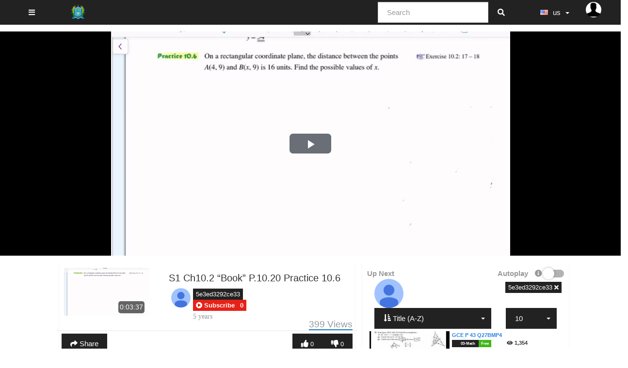

--- FILE ---
content_type: text/html; charset=UTF-8
request_url: https://video.ttc.edu.hk/video/1946/s1-ch10-2-book-p-10-20-practice-10-6?channelName=5e3ed3292ce33
body_size: 19680
content:
<!DOCTYPE html>
<html lang="us">
    <head>
        <title>S1 Ch10.2 “Book” P.10.20 Practice 10.6 - TTC-VideoPlatform</title>
        <link href="https://video.ttc.edu.hk/view/js/video.js/video-js.min.css" rel="stylesheet" type="text/css"/>
        <link href="https://video.ttc.edu.hk/view/css/player.css" rel="stylesheet" type="text/css"/>
        <link href="https://video.ttc.edu.hk/view/css/social.css" rel="stylesheet" type="text/css"/>
        <link href="https://video.ttc.edu.hk/view/js/jquery-ui/jquery-ui.min.css" rel="stylesheet" type="text/css"/>
        <meta charset="utf-8">
<meta http-equiv="X-UA-Compatible" content="IE=edge">
<meta name="viewport" content="width=device-width, initial-scale=1">
<meta name="description" content=" ">

<link rel="apple-touch-icon" sizes="180x180" href="https://video.ttc.edu.hk/videos/favicon.png?1673335424">
<link rel="icon" type="image/png" href="https://video.ttc.edu.hk/videos/favicon.png?1673335424">
<link rel="shortcut icon" href="https://video.ttc.edu.hk/videos/favicon.ico?1673335424" sizes="16x16,24x24,32x32,48x48,144x144">
<meta name="msapplication-TileImage" content="https://video.ttc.edu.hk/videos/favicon.png?1673335424">

<!-- <link rel="stylesheet" type="text/css" media="only screen and (max-device-width: 768px)" href="view/css/mobile.css" /> -->
<link href="https://video.ttc.edu.hk/view/bootstrap/css/bootstrap.min.css" rel="stylesheet" type="text/css"/>
<link href="https://video.ttc.edu.hk/view/js/webui-popover/jquery.webui-popover.min.css" rel="stylesheet" type="text/css"/>
<link href="https://video.ttc.edu.hk/view/css/fontawesome-free-5.5.0-web/css/all.min.css" rel="stylesheet" type="text/css"/>
<link href="https://video.ttc.edu.hk/view/css/flagstrap/css/flags.css" rel="stylesheet" type="text/css"/>
<link href="https://video.ttc.edu.hk/videos/cache/css/2fd6de99d027a6c628ec7c423acc0ce6.css?1673339109" rel="stylesheet" type="text/css"/>
<script src="https://video.ttc.edu.hk/view/js/jquery-3.3.1.min.js"></script>
<script>
    var webSiteRootURL = 'https://video.ttc.edu.hk/';
    var player;
</script>
<link href="https://video.ttc.edu.hk/plugin/PlayerSkins/skins/facebook.css" rel="stylesheet" type="text/css"/><link href="https://video.ttc.edu.hk/plugin/SeekButton/videojs-seek-buttons/videojs-seek-buttons.css" rel="stylesheet" type="text/css"/><style>.video-js .vjs-seek-button {font-size: 20px;width: 2em !important;}</style><link href="https://video.ttc.edu.hk/plugin/NextButton/style.css" rel="stylesheet" type="text/css"/><style></style><link href="https://video.ttc.edu.hk/plugin/YouPHPFlix2/view/css/style.css?1580876124" rel="stylesheet" type="text/css"/><!-- No Analytics for this user  --><!-- OpenGraph --><!-- OpenGraph no video id --><!-- OpenGraph videoName s1-ch10-2-book-p-10-20-practice-10-6 -->    <link rel="image_src" href="https://video.ttc.edu.hk/videos/_YPTuniqid_5ec1bc48e07f98.91293244.jpg?1589754960" />
    <meta property="og:image" content="https://video.ttc.edu.hk/videos/_YPTuniqid_5ec1bc48e07f98.91293244.jpg?1589754960" />
    <meta property="og:image:secure_url" content="https://video.ttc.edu.hk/videos/_YPTuniqid_5ec1bc48e07f98.91293244.jpg?1589754960" />
    <meta property="og:image:type" content="image/jpeg" />
    <meta property="og:image:width"        content="1280" />
    <meta property="og:image:height"       content="720" />

    <meta property="fb:app_id"             content="774958212660408" />
    <meta property="og:title"              content="S1 Ch10.2 “Book” P.10.20 Practice 10.6" />
    <meta property="og:description"        content="" />
    <meta property="og:url"                content="https://video.ttc.edu.hk/video/1946/s1-ch10-2-book-p-10-20-practice-10-6?channelName=5e3ed3292ce33" />
    <meta property="og:type"               content="video.other" />

            <meta property="og:video" content="https://video.ttc.edu.hk/video/1946/s1-ch10-2-book-p-10-20-practice-10-6?channelName=5e3ed3292ce33" />
        <meta property="og:video:secure_url" content="https://video.ttc.edu.hk/video/1946/s1-ch10-2-book-p-10-20-practice-10-6?channelName=5e3ed3292ce33" />
            <meta property="video:duration" content="217"  />
    <meta property="duration" content="217"  />
    <!-- ld+json --><!-- ld+json no video id --><!-- ld+json videoName s1-ch10-2-book-p-10-20-practice-10-6 -->
    <script type="application/ld+json">
        {
        "@context": "http://schema.org/",
        "@type": "VideoObject",
        "name": "S1 Ch10.2 “Book” P.10.20 Practice 10.6",
        "description": "S1 Ch10.2 “Book” P.10.20 Practice 10.6",
        "thumbnailUrl": [
        "https://video.ttc.edu.hk/videos/_YPTuniqid_5ec1bc48e07f98.91293244.jpg?1589754960"
        ],
        "uploadDate": "2020-05-18T06:35:52",
        "duration": "PT0H3M37S",
        "contentUrl": "https://video.ttc.edu.hk/video/1946/s1-ch10-2-book-p-10-20-practice-10-6?channelName=5e3ed3292ce33",
        "embedUrl": "https://video.ttc.edu.hk/videoEmbeded/1946?autoplay=0&controls=1&loop=0&mute=0&t=0",
        "interactionCount": "399",
        "@id": "https://video.ttc.edu.hk/v/1946?channelName=5e3ed3292ce33",
        "datePublished": "2020-05-18",
        "interactionStatistic": [
        {
        "@type": "InteractionCounter",
        "interactionService": {
        "@type": "WebSite",
        "name": "TTC-VideoPlatform",
        "@id": "https://video.ttc.edu.hk/"
        },
        "interactionType": "http://schema.org/LikeAction",
        "userInteractionCount": "399"
        },
        {
        "@type": "InteractionCounter",
        "interactionType": "http://schema.org/WatchAction",
        "userInteractionCount": "399"
        }
        ]
        }
    </script>
    </head>

    <body class="">
        <style>
    /* if it is IE */
    @media all and (-ms-high-contrast:none){
        nav ul.items-container li:first-child {
            display: block;
            flex: 0 1 auto; /* Default */
        }
    }

    #mysearch.in,
    #mysearch.collapsing {
        display: block!important;
    }

    #myNavbar.in,
    #myNavbar.collapsing {
        display: block!important;
    }
    #searchForm {
        width: 100%;
        margin-left: 5px;
    }

    #rightProfileButton{
        padding: 0; 
        margin-right: 40px; 
        border: 0;
    }
    @media (max-width : 992px) {
        #searchForm input{
            width: 100px;
        }
    }
    @media (max-width : 767px) {
        #searchForm {
            padding-left: 10px;
        }
        #rightProfileButton{
            margin-right: 5px; 
        }

        #searchForm > div{
            width: 100%;
        }

        .mobilesecondnav {
            position: absolute; left: 40%; right: 5px;
        }

        #mysearch{
            /* width: 100%; */
            position: absolute;
            right: 0;
            left: 0;
            padding-left: 0px;
            padding-right: 0px;
            background-color: #FFF;

        }

        #myNavbar{
            position: absolute;
            right: 0;
            top: 50px;
            background-color: #FFF;
        }
        #myNavbar ul.right-menus{
            display: block;
        }

        .globalsearchfield {
            width: 80% !important;
        }

        .searchli {
            width: 100%;
            margin-right: 0;
            margin-left: 0;

        }
        .searchdiv {

        }
        .navbar-toggle {
            margin-right: 5px !important;


        }
        .left-side {
            padding: 0 5px;
        }
        .searchul{
            padding-left: 0px;
        }
    }
</style>
    <nav class="navbar navbar-default navbar-fixed-top " id="mainNavBar">
        <ul class="items-container">
            <li>
                <ul class="left-side">
                    <li>
                        <button class="btn btn-default navbar-btn pull-left" id="buttonMenu" ><span class="fa fa-bars"></span></button>
                        <script>
                            $(document).ready(function () {
                                $('#buttonMenu').on("click.sidebar", function (event) {
                                    event.stopPropagation();
                                    //$('#sidebar').fadeToggle();
                                    if ($('body').hasClass('youtube')) {
                                        $('body').removeClass('youtube')
                                        $("#sidebar").fadeOut();
                                    } else {
                                        $('body').addClass('youtube')
                                        $("#sidebar").fadeIn();
                                    }

                                    $('#myNavbar').removeClass("in");
                                    $('#mysearch').removeClass("in");
                                });

                                $(document).on("click.sidebar", function () {
                                    $("#sidebar").fadeOut();
                                });
                                $("#sidebar").on("click", function (event) {
                                    event.stopPropagation();
                                });
                                $("#buttonSearch").click(function (event) {
                                    $('#myNavbar').removeClass("in");
                                    $("#sidebar").fadeOut();
                                });
                                $("#buttonMyNavbar").click(function (event) {
                                    $('#mysearch').removeClass("in");
                                    $("#sidebar").fadeOut();
                                });
                                var wasMobile = true;
                                $(window).resize(function () {
                                    if ($(window).width() > 767) {
                                        // Window is bigger than 767 pixels wide - show search again, if autohide by mobile.
                                        if (wasMobile) {
                                            wasMobile = false;
                                            $('#mysearch').addClass("in");
                                            $('#myNavbar').addClass("in");
                                        }
                                    }
                                    if ($(window).width() < 767) {
                                        // Window is smaller 767 pixels wide - show search again, if autohide by mobile.
                                        if (wasMobile == false) {
                                            wasMobile = true;
                                            $('#myNavbar').removeClass("in");
                                            $('#mysearch').removeClass("in");
                                        }
                                    }
                                });
                            });
                        </script>
                    </li>
                    <li>
                        <a class="navbar-brand" id="mainNavbarLogo" href="https://video.ttc.edu.hk/" >
                            <img src="https://video.ttc.edu.hk/videos/userPhoto/logo.png?1673335424" alt="TTC-VideoPlatform" class="img-responsive ">
                        </a>
                                            </li>

                </ul>
            </li>
            <li class="nav-item" style="margin-right: 0px; ">

                <div class="navbar-header">
                    <button type="button" id="buttonSearch" class="visible-xs navbar-toggle btn btn-default navbar-btn" data-toggle="collapse" data-target="#mysearch" style="padding: 6px 12px;">
                        <span class="fa fa-search"></span>
                    </button>
                </div>
                <div class="input-group hidden-xs"  id="mysearch">
                    <form class="navbar-form form-inline input-group" role="search" id="searchForm"  action="https://video.ttc.edu.hk/">
                        <input class="form-control globalsearchfield" type="text" value="" name="search" placeholder="Search">
                        <span class="input-group-append">
                            <button class="btn btn-default btn-outline-secondary border-left-0 border  py-2" type="submit">
                                <i class="fas fa-search"></i>
                            </button>
                        </span>
                    </form>
                </div>
            </li>

            <li style="margin-right: 0px; padding-left: 0px;">
                <div class="hidden-xs col-md-3 col-sm-4" id="myNavbar">
                    <ul class="right-menus" style="padding-left: 0;">
                        
                                                                        <li>
                                                        <style>
                                #navBarFlag .dropdown-menu {
                                    min-width: 20px;
                                }
                            </style>
                            <div id="navBarFlag" data-input-name="country" data-selected-country="us"></div>
                            <script>
                                $(function () {
                                    $("#navBarFlag").flagStrap({
                                        countries: {"br":"br","cn":"cn","de":"de","es":"es","fr":"fr","gr":"gr","il":"il","in":"in","it":"it","nl":"nl","pl":"pl","pt":"pt","ru":"ru","sa":"sa","si":"si","th":"th","tk":"tk","tr":"tr","tw":"tw","us":"us"},
                                        inputName: 'country',
                                        buttonType: "btn-default navbar-btn",
                                        onSelect: function (value, element) {
                                            if (!value && element[1]) {
                                                value = $(element[1]).val();
                                            }
                                            window.location.href = "https://video.ttc.edu.hk/?lang=" + value;
                                        },
                                        placeholder: {
                                            value: "",
                                            text: ""
                                        }
                                    });
                                });
                            </script>
                        </li>
                        

                    </ul>
                </div>

                <div class="navbar-header pull-right">
                    <ul style="margin: 0; padding: 0;">
                                                    <li class="rightProfile">
                                <div class="btn-group">
                                    <button type="button" class="btn btn-default  dropdown-toggle navbar-btn pull-left"  data-toggle="dropdown" id="rightProfileButton" style="">
                                        <img src="https://video.ttc.edu.hk/view/img/userSilhouette.jpg" style="width: 32px; height: 32px; max-width: 32px;"  class="img img-responsive img-circle"/>
                                    </button>

                                    <ul class="dropdown-menu dropdown-menu-right" role="menu" style="">


                                                                                    <li>
                                                <a href="https://video.ttc.edu.hk/user" >
                                                    <i class="fas fa-sign-in-alt"></i>
                                                    Sign In                                                </a>
                                            </li>
                                                                                </ul>
                                </div>

                            </li>
                                                </ul>
                </div>
                <div class="pull-right">
                    <button type="button" id="buttonMyNavbar" class=" navbar-toggle btn btn-default navbar-btn" data-toggle="collapse" data-target="#myNavbar" style="padding: 6px 12px;">
                        <span class="fa fa-bars"></span>
                    </button>
                </div>
            </li>
        </ul>


        <div id="sidebar" class="list-group-item" style="display: none;">
            <div id="sideBarContainer">
                <ul class="nav navbar">

                                            <li>

                            <div>
                                <a href="https://video.ttc.edu.hk/" class="btn btn-primary btn-block  ">
                                    <span class="fa fa-home"></span>
                                    Home                                </a>

                            </div>
                        </li>
                                                <li>

                            <div>
                                <a href="https://video.ttc.edu.hk/trending" class="btn btn-primary btn-block ">
                                    <i class="fas fa-fire"></i>
                                    Trending                                </a>

                            </div>
                        </li>
                                                    <li>
                                <hr>
                            </li>
                            <li>
                                <div>
                                    <a href="https://video.ttc.edu.hk/user" class="btn btn-success btn-block">
                                        <i class="fas fa-sign-in-alt"></i>
                                        Sign In                                    </a>
                                </div>
                            </li>
                            

                                            <li>
                            <hr>
                        </li>
                        <li class="nav-item active">
                            <a class="nav-link " href="https://video.ttc.edu.hk/?type=all">
                                <span class="glyphicon glyphicon-star"></span>
                                Audios and Videos                            </a>
                        </li>
                        <li class="nav-item ">
                            <a class="nav-link " href="https://video.ttc.edu.hk/videoOnly">
                                <span class="glyphicon glyphicon-facetime-video"></span>
                                Videos                            </a>
                        </li>
                        <li class="nav-item ">
                            <a class="nav-link" href="https://video.ttc.edu.hk/audioOnly">
                                <span class="glyphicon glyphicon-headphones"></span>
                                Audios                            </a>
                        </li>
                        
                                            <!-- Channels -->
                        <li>
                            <hr>
                        </li>
                        <li>
                            <h3 class="text-danger">Channels</h3>
                        </li>
                        <li>
                            <a href="https://video.ttc.edu.hk/channels">
                                <i class="fa fa-search"></i>
                                Browse Channels                            </a>
                        </li>

                                            <li>
                        <hr>
                    </li>
                    <!-- categories -->
                    <li>
                        <h3 class="text-danger">Categories</h3>
                    </li>
                    <li class=""><a href="https://video.ttc.edu.hk/cat/default" ><span class="fa fa-folder"></span>  Default <span class="badge">719</span></a></li><li class=""><a href="https://video.ttc.edu.hk/cat/01-chi" ><span class="fa fa-fw iconpicker-component"></span>  01-CHI <span class="badge">53</span></a></li><li class=""><a href="https://video.ttc.edu.hk/cat/02-eng" ><span class="fa fa-fw iconpicker-component"></span>  02-ENG <span class="badge">123</span></a></li><li class=""><a href="https://video.ttc.edu.hk/cat/03-math" ><span class="fa fa-fw iconpicker-component"></span>  03-Math <span class="badge">536</span></a></li><li class=""><a href="https://video.ttc.edu.hk/cat/04-ls" ><span class="fa fa-fw iconpicker-component"></span>  04-LS <span class="badge">443</span></a></li><li class=""><a href="https://video.ttc.edu.hk/cat/05-science" ><span class="fa fa-fw iconpicker-component"></span>  05-Science <span class="badge">237</span></a></li><li class=""><a href="https://video.ttc.edu.hk/cat/06-chist" ><span class="fa fa-fw iconpicker-component"></span>  06-CHist <span class="badge">49</span></a></li><li class=""><a href="https://video.ttc.edu.hk/cat/07-hist" ><span class="fa fa-fw iconpicker-component"></span>  07-Hist <span class="badge">148</span></a></li><li class=""><a href="https://video.ttc.edu.hk/cat/08-music" ><span class="fa fa-fw iconpicker-component"></span>  08-Music <span class="badge">7</span></a></li><li class=""><a href="https://video.ttc.edu.hk/cat/10-ict" ><span class="fa fa-fw iconpicker-component"></span>  10-ICT <span class="badge">209</span></a></li><li class=""><a href="https://video.ttc.edu.hk/cat/11-vart" ><span class="fa fa-fw iconpicker-component"></span>  11-VArt <span class="badge">5</span></a></li><li class=""><a href="https://video.ttc.edu.hk/cat/13-phy" ><span class="fa fa-fw iconpicker-component"></span>  13-PHY <span class="badge">111</span></a></li><li class=""><a href="https://video.ttc.edu.hk/cat/15-chem" ><span class="fa fa-fw iconpicker-component"></span>  15-CHEM <span class="badge">99</span></a></li><li class=""><a href="https://video.ttc.edu.hk/cat/16-geog" ><span class="fa fa-fw iconpicker-component"></span>  16-GEOG <span class="badge">48</span></a></li><li class=""><a href="https://video.ttc.edu.hk/cat/17-bafs" ><span class="fa fa-fw iconpicker-component"></span>  17-BAFS <span class="badge">74</span></a></li><li class=""><a href="https://video.ttc.edu.hk/cat/18-hmsc" ><span class="fa fa-fw iconpicker-component"></span>  18-HMSC <span class="badge">58</span></a></li><li class=""><a href="https://video.ttc.edu.hk/cat/21-religious" ><span class="fa fa-fw iconpicker-component"></span>  21-Religious <span class="badge">2</span></a></li><li class=""><a href="https://video.ttc.edu.hk/cat/22-econ" ><span class="fa fa-fw iconpicker-component"></span>  22-Econ <span class="badge">60</span></a></li>
                    
                    <!-- categories END -->

                    <li>
                        <hr>
                    </li>
                                            <li>
                            <a href="https://video.ttc.edu.hk/help">
                                <span class="glyphicon glyphicon-question-sign"></span>
                                Help                            </a>
                        </li>
                                                <li>
                            <a href="https://video.ttc.edu.hk/about">
                                <span class="glyphicon glyphicon-info-sign"></span>
                                About                            </a>
                        </li>
                                                <li>
                            <a href="https://video.ttc.edu.hk/contact">
                                <span class="glyphicon glyphicon-comment"></span>
                                Contact                            </a>
                        </li>
                                        </ul>
            </div>
        </div>
    </nav>
                    <div class="container-fluid principalContainer">
                            <div class="row">
                    <div class="col-lg-12 col-sm-12 col-xs-12">
                        <center style="margin:5px;">
                                                    </center>
                    </div>
                </div>
                <div class="row main-video" id="mvideo">
    <div class="col-sm-2 col-md-2 firstC"></div>
    <div class="col-sm-8 col-md-8 secC">
        <div id="videoContainer">
            <div id="floatButtons" style="display: none;">
                <p class="btn btn-outline btn-xs move">
                    <i class="fas fa-expand-arrows-alt"></i>
                </p>
                <button type="button" class="btn btn-outline btn-xs"
                        onclick="closeFloatVideo(); floatClosed = 1;">
                    <i class="fas fa-times"></i>
                </button>
            </div>
            <div id="main-video" class="embed-responsive embed-responsive-16by9">
                <video playsinline webkit-playsinline="webkit-playsinline" 
                                       preload="auto"
                       poster="https://video.ttc.edu.hk/videos/_YPTuniqid_5ec1bc48e07f98.91293244.jpg?1589754960" controls class="embed-responsive-item video-js vjs-default-skin vjs-16-9 vjs-big-play-centered" id="mainVideo">
                                                   <!-- S1 Ch10.2 “Book” P.10.20 Practice 10.6 _YPTuniqid_5ec1bc48e07f98.91293244 -->
                        <source src="https://video.ttc.edu.hk/videos/_YPTuniqid_5ec1bc48e07f98.91293244_SD.mp4" type="video/mp4">                    <p>If you can&apos;t view this video, your browser does not support HTML5 videos</p>
                    <p class="vjs-no-js">To view this video please enable JavaScript, and consider upgrading to a web browser that                        <a href="http://videojs.com/html5-video-support/" target="_blank">supports HTML5 video</a>
                    </p>
                </video>

            </div>
                
            <a href="https://video.ttc.edu.hk/" class="btn btn-outline btn-xs" style="position: absolute; top: 5px; right: 5px; display: none;" id="youtubeModeOnFullscreenCloseButton">
                <i class="fas fa-times"></i>
            </a>
        </div>
    </div>
    <div class="col-sm-2 col-md-2"></div>
</div>
<!--/row-->
<script>

    var mediaId = 1946;
    var player;
    $(document).ready(function () {

var menu = new BootstrapMenu('#mainVideo', {
        actions: [{
        name: 'Copy video URL',
                onClick: function () {
                copyToClipboard($('#linkFriendly').val());
                }, iconClass: 'fas fa-link'
        }, {
        name: 'Copy video URL at current time',
                onClick: function () {
                copyToClipboard($('#linkCurrentTime').val());
                }, iconClass: 'fas fa-link'
        }, {
        name: 'Copy embed code',
                onClick: function () {
                $('#textAreaEmbed').focus();
                        copyToClipboard($('#textAreaEmbed').val());
                }, iconClass: 'fas fa-code'
        }

                                        ]
                                    });



                                    if (typeof player === 'undefined') {
                                        player = videojs('mainVideo',{'playbackRates':[0.5, 1, 1.5, 2]});
                                    }
                                    player.on('play', function () {
                                        addView(1946, this.currentTime());
                                    });
                                    player.ready(function () {


                                            if (typeof player !== 'undefined') {
                                                player.currentTime(0);
                                            }else{
                                                setTimeout(function () {
                                                    player.currentTime(0);
                                                }, 1000);
                                            }
                                            if (Cookies.get('autoplay') && Cookies.get('autoplay') !== 'false') {
                                                setTimeout(function () {
                                                    if (typeof player === 'undefined') {
                                                        player = videojs('mainVideo',{'playbackRates':[0.5, 1, 1.5, 2]});
                                                    }
                                                    playerPlay(0);
                                                }, 150);
                                            }
                                            
                                            var initdone = false;
                                            // wait for video metadata to load, then set time 
                                            player.on("loadedmetadata", function(){
                                                player.currentTime(0);
                                            });

                                            // iPhone/iPad need to play first, then set the time
                                            // events: https://www.w3.org/TR/html5/embedded-content-0.html#mediaevents
                                            player.on("canplaythrough", function(){
                                                if(!initdone){
                                                    player.currentTime(0);
                                                    initdone = true;
                                                }
                                            });
                                        this.on('ended', function () {
                                            console.log("Finish Video");
                                                if (Cookies.get('autoplay') && Cookies.get('autoplay') !== 'false') {
    
                                                        document.location = autoPlayURL;
                                                        }

                                        });

                                        this.on('timeupdate', function () {
                                            var time = Math.round(this.currentTime());
                                            var url = 'https://video.ttc.edu.hk/video/1946/s1-ch10-2-book-p-10-20-practice-10-6?channelName=5e3ed3292ce33';
                                            if (url.indexOf('?') > -1){
                                                url+='&t=' + time;
                                            }else{
                                                url+='?t=' + time;
                                            }
                                            $('#linkCurrentTime').val(url);
                                            if (time >= 5 && time % 5 === 0) {
                                                addView(1946, time);
                                            }
                                        });

                                        this.on('ended', function () {
                                            var time = Math.round(this.currentTime());
                                            addView(1946, time);
                                        });

                                    });
                                    player.persistvolume({
                                        namespace: "AVideo"
                                    });
                                    // in case the video is muted
                                    setTimeout(function () {
                                    if (typeof player === 'undefined') {
                                    player = videojs('mainVideo',{'playbackRates':[0.5, 1, 1.5, 2]});
                                    }
                                    
                                    }, 1500);
                                    }
                                    );
</script>
                <div class="row" id="modeYoutubeBottom">
                    <div class="row">
                        <div class="col-sm-1 col-md-1"></div>
                        <div class="col-sm-10 col-md-10">
                            <center style="margin:5px;">
                                                            </center>
                        </div>
                    </div>

                    <div class="col-sm-1 col-md-1"></div>
                    <div class="col-sm-6 col-md-6" id="modeYoutubeBottomContent">
                        

<div class="row bgWhite list-group-item">
    <div class="row divMainVideo">
        <div class="col-xs-4 col-sm-4 col-md-4">
            <img src="https://video.ttc.edu.hk/videos/_YPTuniqid_5ec1bc48e07f98.91293244.jpg?1589754960" alt="S1 Ch10.2 “Book” P.10.20 Practice 10.6" class="img img-responsive  rotate0" height="130" itemprop="thumbnail" />
            <time class="duration" itemprop="duration" datetime="PT0H3M37S" >0:03:37</time>
            <span itemprop="thumbnailUrl" content="https://video.ttc.edu.hk/videos/_YPTuniqid_5ec1bc48e07f98.91293244.jpg?1589754960" />
            <span itemprop="contentURL" content="https://video.ttc.edu.hk/video/1946/s1-ch10-2-book-p-10-20-practice-10-6?channelName=5e3ed3292ce33" />
            <span itemprop="embedURL" content="https://video.ttc.edu.hk/videoEmbed/1946/s1-ch10-2-book-p-10-20-practice-10-6?channelName=5e3ed3292ce33" />
            <span itemprop="uploadDate" content="2020-05-18 06:35:52" />
            <span itemprop="description" content="S1 Ch10.2 “Book” P.10.20 Practice 10.6 - " />

        </div>
        <div class="col-xs-8 col-sm-8 col-md-8">
            <h1 itemprop="name">
                S1 Ch10.2 “Book” P.10.20 Practice 10.6                <small>
                                    </small>
            </h1>
            <div class="col-xs-12 col-sm-12 col-md-12">
                <div class="pull-left"><img src="https://lh5.googleusercontent.com/-rF4WECJ-gbc/AAAAAAAAAAI/AAAAAAAAAAA/cdkMQENMnFY/photo.jpg" alt="" class="img img-responsive img-circle zoom" style="max-width: 40px;"/></div><div class="commentDetails" style="margin-left:45px;"><div class="commenterName text-muted"><strong><a href='https://video.ttc.edu.hk/channel/5e3ed3292ce33' class='btn btn-xs btn-default'>5e3ed3292ce33 </a></strong><br /><div class="btn-group" ><button class='btn btn-xs subsB subs34 subscribeButton34' title="Want to subscribe to this channel?" data-content="Sign in to subscribe to this channel<hr><center><a class='btn btn-success btn-sm' href='https://video.ttc.edu.hk/user'>Sign in</a></center>"  tabindex="0" role="button" data-html="true"  data-toggle="popover" data-placement="bottom" ><i class='fas fa-play-circle'></i> <b class='text'>Subscribe</b></button><button class='btn btn-xs subsB subs34'><b class='textTotal34'>0</b></button></div><br /><small>5 years</small></div></div>            </div>

             
                <span class="watch-view-count pull-right text-muted" itemprop="interactionCount"><span class="view-count1946">399</span> Views</span>
                                    </div>
    </div>

    <div class="row">
        <div class="col-md-12 watch8-action-buttons text-muted">
                                                <a href="#" class="btn btn-default no-outline" id="shareBtn">
                        <span class="fa fa-share"></span> Share                    </a>
                                                            <a href="#" class="btn btn-default no-outline pull-right " id="dislikeBtn"  data-toggle="tooltip" title="DonÂ´t like this video? Sign in to make your opinion count." >
                    <span class="fa fa-thumbs-down"></span> <small>0</small>
                </a>
                <a href="#" class="btn btn-default no-outline pull-right " id="likeBtn"  data-toggle="tooltip" title="Like this video? Sign in to make your opinion count." >
                    <span class="fa fa-thumbs-up"></span>
                    <small>0</small>
                </a>
                <script>
                    $(document).ready(function () {
                                $("#dislikeBtn, #likeBtn").click(function () {
                                $(this).tooltip("show");
                                return false;
                            });
                        });
                </script>

                        </div>
    </div>
</div>

    <div class="row bgWhite list-group-item menusDiv" id="shareDiv">
        <div class="tabbable-panel">
            <div class="tabbable-line text-muted">
                <ul class="nav nav-tabs">
                    <li class="nav-item">
                        <a class="nav-link " href="#tabShare" data-toggle="tab">
                            <span class="fa fa-share"></span>
                            Share                        </a>
                    </li>

                                            <li class="nav-item">
                            <a class="nav-link " href="#tabEmbed" data-toggle="tab">
                                <span class="fa fa-code"></span>
                                Embed                            </a>
                        </li>
                        
                        <li class="nav-item">
                            <a class="nav-link" href="#tabEmail" data-toggle="tab">
                                <span class="fa fa-envelope"></span>
                                E-mail                            </a>
                        </li>
                        

                    <li class="nav-item">
                        <a class="nav-link" href="#tabPermaLink" data-toggle="tab">
                            <span class="fa fa-link"></span>
                            Permanent Link                        </a>
                    </li>
                </ul>
                <div class="tab-content clearfix">
                    <div class="tab-pane active" id="tabShare">
                                                                   
<ul class="social-network social-circle">
    <li><a href="https://www.facebook.com/sharer.php?u=https%3A%2F%2Fvideo.ttc.edu.hk%2Fvideo%2F1946%2Fs1-ch10-2-book-p-10-20-practice-10-6%3FchannelName%3D5e3ed3292ce33&title=S1+Ch10.2+%E2%80%9CBook%E2%80%9D+P.10.20+Practice+10.6" target="_blank" class="icoFacebook" title="Facebook"><i class="fab fa-facebook-square"></i></a></li>
    <li><a href="http://twitter.com/intent/tweet?text=S1+Ch10.2+%E2%80%9CBook%E2%80%9D+P.10.20+Practice+10.6+https%3A%2F%2Fvideo.ttc.edu.hk%2Fvideo%2F1946%2Fs1-ch10-2-book-p-10-20-practice-10-6%3FchannelName%3D5e3ed3292ce33" target="_blank"  class="icoTwitter" title="Twitter"><i class="fab fa-twitter"></i></a></li>
    <li><a href="http://www.tumblr.com/share?v=3&u=https%3A%2F%2Fvideo.ttc.edu.hk%2Fvideo%2F1946%2Fs1-ch10-2-book-p-10-20-practice-10-6%3FchannelName%3D5e3ed3292ce33&quote=S1+Ch10.2+%E2%80%9CBook%E2%80%9D+P.10.20+Practice+10.6&s=" target="_blank"  class="icoTumblr" title="Tumblr"><i class="fab fa-tumblr"></i></a></li>
    <li><a href="http://pinterest.com/pin/create/button/?url=https%3A%2F%2Fvideo.ttc.edu.hk%2Fvideo%2F1946%2Fs1-ch10-2-book-p-10-20-practice-10-6%3FchannelName%3D5e3ed3292ce33&description=" target="_blank"  class="icoPinterest" title="Pinterest"><i class="fab fa-pinterest-p"></i></a></li>
    <li><a href="http://www.reddit.com/submit?url=https%3A%2F%2Fvideo.ttc.edu.hk%2Fvideo%2F1946%2Fs1-ch10-2-book-p-10-20-practice-10-6%3FchannelName%3D5e3ed3292ce33&title=S1+Ch10.2+%E2%80%9CBook%E2%80%9D+P.10.20+Practice+10.6" target="_blank"  class="icoReddit" title="Reddit"><i class="fab fa-reddit-alien"></i></a></li>
    <li><a href="http://www.linkedin.com/shareArticle?mini=true&url=https%3A%2F%2Fvideo.ttc.edu.hk%2Fvideo%2F1946%2Fs1-ch10-2-book-p-10-20-practice-10-6%3FchannelName%3D5e3ed3292ce33&title=S1+Ch10.2+%E2%80%9CBook%E2%80%9D+P.10.20+Practice+10.6&summary=&source=https%3A%2F%2Fvideo.ttc.edu.hk%2Fvideo%2F1946%2Fs1-ch10-2-book-p-10-20-practice-10-6%3FchannelName%3D5e3ed3292ce33" target="_blank"  class="icoLinkedin" title="LinkedIn"><i class="fab fa-linkedin-in"></i></a></li>
    <li><a href="http://wordpress.com/press-this.php?u=https%3A%2F%2Fvideo.ttc.edu.hk%2Fvideo%2F1946%2Fs1-ch10-2-book-p-10-20-practice-10-6%3FchannelName%3D5e3ed3292ce33&quote=S1+Ch10.2+%E2%80%9CBook%E2%80%9D+P.10.20+Practice+10.6&s=" target="_blank"  class="icoWordpress" title="Wordpress"><i class="fab fa-wordpress-simple"></i></a></li>
    <li><a href="https://pinboard.in/popup_login/?url=https%3A%2F%2Fvideo.ttc.edu.hk%2Fvideo%2F1946%2Fs1-ch10-2-book-p-10-20-practice-10-6%3FchannelName%3D5e3ed3292ce33&title=S1+Ch10.2+%E2%80%9CBook%E2%80%9D+P.10.20+Practice+10.6&description=" target="_blank"  class="icoPinboard" title="Pinboard"><i class="fas fa-thumbtack"></i></a></li>
  
    
</ul>
                    </div>
                    <div class="tab-pane" id="tabEmbed">
                        <h4><span class="glyphicon glyphicon-share"></span> Share Video:</h4>
                        <textarea class="form-control" style="min-width: 100%" rows="5" id="textAreaEmbed" readonly="readonly">&lt;iframe width=&quot;640&quot; height=&quot;360&quot; style=&quot;max-width: 100%;max-height: 100%; border:none;&quot; src=&quot;https://video.ttc.edu.hk/videoEmbed/1946/s1-ch10-2-book-p-10-20-practice-10-6?channelName=5e3ed3292ce33&quot; frameborder=&quot;0&quot; allowfullscreen=&quot;allowfullscreen&quot; allow=&quot;autoplay&quot; scrolling=&quot;no&quot;&gt;iFrame is not supported!&lt;/iframe&gt;                        </textarea>
                    </div>
                                            <div class="tab-pane" id="tabEmail">
                                                            <strong>
                                    <a href="https://video.ttc.edu.hk/user">Sign in now!</a>
                                </strong>
                                                    </div>

                                            <div class="tab-pane" id="tabPermaLink">
                        <div class="form-group">
                            <label class="control-label">Permanent Link</label>
                            <div class="">
                                <input value="https://video.ttc.edu.hk/v/1946?channelName=5e3ed3292ce33" class="form-control" readonly="readonly"  id="linkPermanent"/>
                            </div>
                        </div>
                        <div class="form-group">
                            <label class="control-label">URL Friendly (SEO)</label>
                            <div class="">
                                <input value="https://video.ttc.edu.hk/video/1946/s1-ch10-2-book-p-10-20-practice-10-6?channelName=5e3ed3292ce33" class="form-control" readonly="readonly" id="linkFriendly"/>
                            </div>
                        </div>
                        <div class="form-group">
                            <label class="control-label">Current Time (SEO)</label>
                            <div class="">
                                <input value="https://video.ttc.edu.hk/video/1946/s1-ch10-2-book-p-10-20-practice-10-6?channelName=5e3ed3292ce33?t=0" class="form-control" readonly="readonly" id="linkCurrentTime"/>
                            </div>
                        </div>
                    </div>
                </div>
            </div>
        </div>
    </div>
<div class="row bgWhite list-group-item">
    <div class="row">
        <div class="col-xs-12 col-sm-12 col-lg-12">
            <div class="col-xs-4 col-sm-2 col-lg-2 text-right"><strong>Category:</strong></div>
            <div class="col-xs-8 col-sm-10 col-lg-10"><a class="btn btn-xs btn-default"  href="https://video.ttc.edu.hk/cat/03-math"><span class="fa fa-fw iconpicker-component"></span> 03-Math</a></div>
                            <div class="col-xs-4 col-sm-2 col-lg-2 text-right"><strong>Description:</strong></div>
                <div class="col-xs-8 col-sm-10 col-lg-10" itemprop="description">
                                    </div>
                        </div>
    </div>

</div>
<script>
    $(document).ready(function () {
        $("#shareDiv").slideUp();
        $("#shareBtn").click(function () {
            $(".menusDiv").not("#shareDiv").slideUp();
            $("#shareDiv").slideToggle();
            return false;
        });
    });
</script>
    <div class="row bgWhite list-group-item">
                <div class="input-group">
            <textarea class="form-control custom-control" rows="3" style="resize:none" id="comment" maxlength="200" disabled>You cannot comment on videos</textarea>
                            <a class="input-group-addon btn btn-success" href="https://video.ttc.edu.hk/user"><span class="glyphicon glyphicon-log-in"></span> You must login to be able to comment on videos</a>
                    </div>
        <div class="pull-right" id="count_message"></div>
        <script>
            $(document).ready(function () {
                var text_max = 200;
                $('#count_message').html(text_max + ' remaining');
                $('#comment').keyup(function () {
                    var text_length = $(this).val().length;
                    var text_remaining = text_max - text_length;
                    $('#count_message').html(text_remaining + ' remaining');
                });
            });
        </script>
            <style>
        .replySet .replySet .divReplyGrid{
            padding-left: 0 !important;
        }
    </style>
    <div class="replySet hidden" id="replyTemplate" comments_id="0">
        <div>        
                        <button class="btn btn-default no-outline btn-xs replyLikeBtn"> 
                <span class="fa fa-thumbs-up"></span>
                <small>0</small>
            </button> 
            <button class="btn btn-default no-outline btn-xs replyDislikeBtn"> 
                <span class="fa fa-thumbs-down"></span>
                <small>0</small>
            </button>           
            <button class="btn btn-default no-outline allReplies btn-xs viewAllReplies">  
                View all replies (<span class="total_replies">0</span>) <i class="fa fa-chevron-down" aria-hidden="true"></i>
            </button> 
            <button class="btn btn-default no-outline allReplies btn-xs hideAllReplies" style="display: none"> 
                Hide Replies <i class="fa fa-chevron-up" aria-hidden="true"></i>
            </button> 
            <button class="btn btn-default no-outline btn-xs pull-right delete userCanAdminComment"> 
                <i class="fa fa-trash" aria-hidden="true"></i>
            </button> 
            <button class="btn btn-default no-outline btn-xs pull-right edit userCanEditComment"> 
                <i class="fas fa-edit" aria-hidden="true"></i>
            </button> 
        </div>
        <div class="divReplyGrid" style="padding-left: 50px;">
            <div class="input-group formRepy" style="display: none;">
                <textarea class="form-control custom-control" rows="2" style="resize:none" maxlength="200" ></textarea>

                <span class="input-group-addon btn btn-success saveReplyBtn">
                    <span class="glyphicon glyphicon-comment"></span> Reply                </span>
            </div>
            <div class="replyGrid" style="display: none;">
                <table class="table table-condensed table-hover table-striped nowrapCell grid">
                    <thead>
                        <tr>
                            <th data-column-id="comment"  data-formatter="commands" >Comment</th>
                        </tr>
                    </thead>
                </table>
            </div>
        </div>
    </div>
    <h4>Comments:</h4>
    <table id="grid" class="table table-condensed table-hover table-striped nowrapCell">
        <thead>
            <tr>
                                <th data-column-id="comment"  data-formatter="commands" >Comment</th>
            </tr>
        </thead>
    </table>

    <div id="commentFormModal" class="modal fade" tabindex="-1" role="dialog">
        <div class="modal-dialog" role="document">
            <div class="modal-content">
                <div class="modal-header">
                    <button type="button" class="close" data-dismiss="modal" aria-label="Close"><span aria-hidden="true">&times;</span></button>
                    <h4 class="modal-title">Comment Form</h4>
                </div>
                <div class="modal-body">
                    <input type="hidden" value="" id="inputEditCommentId"/>
                    <textarea id="inputEditComment" class="form-control" placeholder="Comment" required></textarea>                                
                </div>
                <div class="modal-footer">
                    <button type="button" class="btn btn-default" data-dismiss="modal">Close</button>
                    <button type="button" class="btn btn-primary" id="saveEditCommentBtn">Save changes</button>
                </div>
            </div><!-- /.modal-content -->
        </div><!-- /.modal-dialog -->
    </div><!-- /.modal -->
    <script>
        $(document).ready(function () {
            var grid = $("#grid").bootgrid({
                labels: {
                    noResults: "No results found!",
                    all: "All",
                    infos: "Showing {{ctx.start}} to {{ctx.end}} of {{ctx.total}} entries",
                    loading: "Loading...",
                    refresh: "Refresh",
                    search: "Search",
                },
                ajax: true,
                url: "https://video.ttc.edu.hk/objects/comments.json.php?video_id=1946",
                            sorting: false,
                            templates: {
                                header: ""
                            },
                            requestHandler: function (request) {
                                request.sort.created = "DESC";
                                return request;
                            },
                            formatters: {
                                "commands": function (column, row) {
                                    return formatRow(row);
                                },
                                "video": function (column, row) {
                                    var image;
                                    if (row.video) {
                                        image = '<img src="' + row.poster.thumbsJpg + '" class="img img-thumbnail img-responsive"><br><a href="https://video.ttc.edu.hk/video/' + row.video.clean_title + '" class="btn btn-default btn-xs">' + row.video.title + '</a>';
                                    } else {
                                        image = 'Not found';
                                    }

                                    return image;
                                }
                            }
                        }).on("loaded.rs.jquery.bootgrid", function () {
                            gridLoaded();
                        });

                        $('#saveCommentBtn').click(function () {
                            if ($(this).attr('disabled') === 'disabled') {
                                return false;
                            }
                            comment = $('#comment').val();
                            video = 1946;
                            comments_id = 0;
                            $('#comment').val('');
                            saveComment(comment, video, comments_id, 0);
                        });

                        $('#saveEditCommentBtn').click(function () {
                            comment = $('#inputEditComment').val();
                            video = 1946;
                            comments_id = 0;
                            id = $('#inputEditCommentId').val();
                            $('#commentFormModal').modal('hide');
                            saveComment(comment, video, comments_id, id);
                        });
                    });

                    function formatRow(row) {
                        var template = $("#replyTemplate").clone();
                        template.removeClass("hidden").attr("id", "").attr("comments_id", row.id);
                        template.find('.total_replies').addClass("total_replies" + row.id);
                        if (row.total_replies) {
                            template.find('.total_replies').text(row.total_replies);
                        } else {
                            template.find('.total_replies').closest('.replySet').find('.allReplies').hide();
                        }
                        template.find(".replyLikeBtn small").text(row.likes);
                        template.find(".replyDislikeBtn small").text(row.dislikes);
                        template.find(".grid").addClass("grid" + row.id);
                        template.find(".viewAllReplies").addClass("viewAllReplies" + row.id);
                        template.find(".hideAllReplies").addClass("hideAllReplies" + row.id);
                        template.find(".formRepy").addClass("formRepy" + row.id);
                        if (!row.userCanAdminComment) {
                            template.find(".userCanAdminComment").remove();
                        }
                        if (!row.userCanEditComment) {
                            template.find(".userCanEditComment").remove();
                        }
                        if (row.myVote === "1") {
                            template.find(".replyLikeBtn").addClass("myVote");
                        } else if (row.myVote === "-1") {
                            template.find(".replyDislikeBtn").addClass("myVote");
                        }
                        return row.comment + $('<a></a>').append(template).html();
                    }

                    function saveComment(comment, video, comments_id, id) {
                        if (comment.length > 5) {
                            modal.showPleaseWait();
                            $.ajax({
                                url: 'https://video.ttc.edu.hk/objects/commentAddNew.json.php',
                                method: 'POST',
                                data: {'comment': comment, 'video': video, 'comments_id': comments_id, 'id': id},
                                success: function (response) {
                                    if (response.status === "1") {
                                        swal("Congratulations!", "Your comment has been saved!", "success");
                                        if (comments_id) {
                                            if ($('.grid' + comments_id).hasClass('bootgrid-table')) {
                                                $('.grid' + comments_id).bootgrid('reload');
                                            } else {
                                                $('.viewAllReplies' + comments_id).trigger('click');
                                            }
                                            $('.formRepy' + comments_id).slideUp();
                                        } else {
                                            $('#grid').bootgrid('reload');
                                        }
                                        addCommentCount(comments_id, 1);
                                    } else {
                                        swal("Sorry!", "Your comment has NOT been saved!", "error");
                                    }
                                    modal.hidePleaseWait();
                                }
                            });
                        } else {
                            swal("Sorry!", "Your comment must be bigger then 5 characters!", "error");
                        }
                    }

                    function gridLoaded() {

                        $('.reply, .allReplies, .saveReplyBtn, .replyDislikeBtn, .replyLikeBtn, .viewAllReplies, .hideAllReplies, .delete, .edit').off();
                        $(".replyDislikeBtn, .replyLikeBtn").click(function () {
                            comment = $(this).closest('.replySet');
                            comments_id = $(this).closest('.replySet').attr("comments_id");
                            console.log(comment);
                            $.ajax({
                                url: 'https://video.ttc.edu.hk/objects/comments_like.json.php?like=' + ($(this).hasClass('replyDislikeBtn') ? "-1" : "1"),
                                method: 'POST',
                                data: {'comments_id': comments_id},
                                success: function (response) {
                                    comment.find(".replyDislikeBtn, .replyLikeBtn").first().removeClass("myVote");
                                    if (response.myVote == 1) {
                                        comment.find(".replyLikeBtn").first().addClass("myVote");
                                    } else if (response.myVote == -1) {
                                        comment.find(".replyDislikeBtn").first().addClass("myVote");
                                    }
                                    comment.find(".replyLikeBtn small").first().text(response.likes);
                                    comment.find(".replyDislikeBtn small").first().text(response.dislikes);
                                }
                            });
                            return false;
                        });
                        $('.saveReplyBtn').click(function () {
                            comment = $(this).closest('.replySet').find('.formRepy textarea').val();
                            video = 1946;
                            comments_id = $(this).closest('.replySet').attr("comments_id");
                            $(this).closest('.replySet').find('.formRepy textarea').val('');
                            saveComment(comment, video, comments_id, 0);
                        });
                        $('.edit').click(function () {
                            comments_id = $(this).closest('.replySet').attr("comments_id");
                            var row_index = $(this).closest('tr').index();
                            var row = $(this).closest('table').bootgrid("getCurrentRows")[row_index];
                            $('#inputEditComment').val($('<textarea />').html(row.commentPlain).text());
                            $('#inputEditCommentId').val(comments_id);
                            $('#commentFormModal').modal();
                        });
                        $('.delete').click(function () {
                            comments_id = $(this).closest('.replySet').attr("comments_id");
                            t = this;
                            swal({
                                title: "Are you sure?",
                                text: "You will not be able to recover this action!",
                                type: "warning",
                                showCancelButton: true,
                                confirmButtonColor: "#DD6B55",
                                confirmButtonText: "Yes, delete it!",
                                closeOnConfirm: true
                            }, function () {
                                modal.showPleaseWait();
                                $.ajax({
                                    url: 'https://video.ttc.edu.hk/objects/commentDelete.json.php',
                                    method: 'POST',
                                    data: {'id': comments_id},
                                    success: function (response) {
                                        if (response.status) {
                                            $(t).closest('tr').fadeOut();
                                        } else {
                                            swal("Sorry!", "Your comment has NOT been deleted!", "error");
                                        }
                                        modal.hidePleaseWait();
                                    }
                                });
                            });
                        });
                        $('.reply').click(function () {
                            $(this).closest('.replySet').find('.formRepy').first().slideToggle();
                        });
                        $('.viewAllReplies').click(function () {
                            comments_id = $(this).closest('.replySet').attr("comments_id");
                            $(this).closest('.replySet').find(".replyGrid").slideDown();
                            $(this).closest('.replySet').find(".grid").bootgrid({
                                labels: {
                                    noResults: "No results found!",
                                    all: "All",
                                    infos: "Showing {{ctx.start}} to {{ctx.end}} of {{ctx.total}} entries",
                                    loading: "Loading...",
                                    refresh: "Refresh",
                                    search: "Search",
                                },
                                ajax: true,
                                url: "https://video.ttc.edu.hk/objects/comments.json.php?video_id=1946",
                                                sorting: false,
                                                templates: {
                                                    header: ""
                                                },
                                                rowCount: -1, navigation: 0,
                                                formatters: {
                                                    "commands": function (column, row) {
                                                        return formatRow(row);
                                                    }
                                                },
                                                requestHandler: function (request) {
                                                    request.comments_id = comments_id;
                                                    request.sort.created = "DESC";
                                                    return request;
                                                }
                                            }).on("loaded.rs.jquery.bootgrid", function () {
                                                gridLoaded();
                                            });
                                            $(this).closest('.replySet').find('.viewAllReplies').hide();
                                            $(this).closest('.replySet').find('.hideAllReplies').show();
                                        });
                                        $('.hideAllReplies').click(function () {
                                            $(this).closest('.replySet').find(".replyGrid").slideUp();
                                            $(this).closest('.replySet').find(".replyGrid").find('table').bootgrid("destroy");
                                            $(this).closest('.replySet').find('.viewAllReplies').show();
                                            $(this).closest('.replySet').find('.hideAllReplies').hide();
                                        });
                                    }

                                    function addCommentCount(comments_id, total) {
                                        $('.total_replies' + comments_id).text(parseInt($('.total_replies' + comments_id).text()) + total);
                                    }
    </script>

        </div>
                        </div>
                    <div class="col-sm-4 col-md-4 bgWhite list-group-item rightBar">
                        <div class="col-lg-12 col-sm-12 col-xs-12 text-center">
                                                    </div>
                                                    <div class="row">
                                <div class="col-lg-12 col-sm-12 col-xs-12 autoplay text-muted">
                                    <strong>Up Next</strong>
                                    <span class="pull-right">
                                        <span>Autoplay</span>
                                        <span>
                                            <i class="fa fa-info-circle" data-toggle="tooltip" data-placement="bottom"  title="When autoplay is enabled, a suggested video will automatically play next."></i>
                                        </span>
                                        <div class="material-switch pull-right">
                                            <input type="checkbox" class="saveCookie" name="autoplay" id="autoplay">
                                            <label for="autoplay" class="label-primary"></label>
                                        </div>
                                    </span>
                                </div>
                            </div>
                            <div class="col-lg-12 col-sm-12 col-xs-12 bottom-border autoPlayVideo" id="autoPlayVideoDiv" itemscope itemtype="http://schema.org/VideoObject" >
                                <a href="https://video.ttc.edu.hk/video/2309/s3-ch1-2-book-p-19-example-1-7?channelName=5e3ed3292ce33" title="S3 Ch1.2 Book P.19 Example 1.7" class="videoLink h6">
                                    <div class="col-lg-5 col-sm-5 col-xs-5 nopadding thumbsImage">
                                                                                <img src="https://video.ttc.edu.hk/videos/_YPTuniqid_5f5b02feda1f31.70950993.jpg" alt="S3 Ch1.2 Book P.19 Example 1.7" class="img-responsive   rotate0" height="130" itemprop="thumbnail" />
                                                                                    <img src="https://video.ttc.edu.hk/videos/_YPTuniqid_5f5b02feda1f31.70950993.gif" style="position: absolute; top: 0; display: none;" alt="S3 Ch1.2 Book P.19 Example 1.7" id="thumbsGIF2309" class="thumbsGIF img-responsive   rotate0" height="130" />
                                                                                <span itemprop="thumbnailUrl" content="https://video.ttc.edu.hk/videos/_YPTuniqid_5f5b02feda1f31.70950993.jpg" />
                                        <span itemprop="contentURL" content="https://video.ttc.edu.hk/video/2309/s3-ch1-2-book-p-19-example-1-7?channelName=5e3ed3292ce33" />
                                        <span itemprop="embedURL" content="https://video.ttc.edu.hk/videoEmbed/2309/s3-ch1-2-book-p-19-example-1-7?channelName=5e3ed3292ce33" />
                                        <span itemprop="uploadDate" content="2020-09-11 12:54:22" />
                                        <time class="duration" itemprop="duration" datetime="PT0H1M51S">0:01:51</time>
                                    </div>
                                    <div class="col-lg-7 col-sm-7 col-xs-7 videosDetails">
                                        <div class="text-uppercase row"><strong itemprop="name" class="title">S3 Ch1.2 Book P.19 Example 1.7</strong></div>
                                        <div class="details row text-muted" itemprop="description">
                                            <div>
                                                <strong>Category: </strong>
                                                <span class="fa fa-fw iconpicker-component"></span>
                                                03-Math                                            </div>

                                             
                                                <div>
                                                    <strong class="">402</strong>
                                                    Views                                                </div>
                                                                                            <div><div class="pull-left"><img src="https://lh5.googleusercontent.com/-rF4WECJ-gbc/AAAAAAAAAAI/AAAAAAAAAAA/cdkMQENMnFY/photo.jpg" alt="" class="img img-responsive img-circle zoom" style="max-width: 40px;"/></div><div class="commentDetails" style="margin-left:45px;"><div class="commenterName"><strong>5e3ed3292ce33 </strong> <small>5 years</small></div></div></div>
                                        </div>
                                        <div class="row">
                                                                                    </div>
                                    </div>
                                </a>
                            </div>
                                                <div class="col-lg-12 col-sm-12 col-xs-12 extraVideos nopadding"></div>
                        <!-- videos List -->
                        <div id="videosList">
                                <div class="col-md-12" >
        <img src="https://lh5.googleusercontent.com/-rF4WECJ-gbc/AAAAAAAAAAI/AAAAAAAAAAA/cdkMQENMnFY/photo.jpg" class="img img-responsive img-circle" style="max-width: 60px;"/>
        <div style="position: absolute; right: 5px; top: 5px;">
            <button class="btn btn-default btn-xs btn-sm" onclick="loadPage(1, true);">5e3ed3292ce33 <i class="fa fa-times"></i></button>
        </div>
    </div>
    <div class="col-md-8 col-sm-12 " style="position: relative; z-index: 2;" >
    <select class="form-control" id="sortBy" >
        <option value="titleAZ" data-icon="glyphicon-sort-by-attributes" > Title (A-Z)</option>
        <option value="titleZA" data-icon="glyphicon-sort-by-attributes-alt" > Title (Z-A)</option>
        <option value="newest" data-icon="glyphicon-sort-by-attributes" > Date Added (newest)</option>
        <option value="oldest" data-icon="glyphicon-sort-by-attributes-alt" > Date Added (oldest)</option>
        <option value="popular" data-icon="glyphicon-thumbs-up"  > Most popular</option>
         
            <option value="views_count" data-icon="glyphicon-eye-open"  > Most watched</option>
            </select>
</div>
<div class="col-md-4 col-sm-12" style="position: relative; z-index: 2;">
    <select class="form-control" id="rowCount">
        <option >10</option>
        <option >20</option>
        <option >30</option>
        <option >40</option>
        <option >50</option>
    </select>
</div>

    <div class="col-lg-12 col-sm-12 col-xs-12 bottom-border" id="divVideo-2885" itemscope itemtype="http://schema.org/VideoObject">
                <a href="https://video.ttc.edu.hk/video/2885/gce-p-43-q27bmp4?channelName=5e3ed3292ce33" title="GCE P 43 Q27bmp4">
            <div class="col-lg-5 col-sm-5 col-xs-5 nopadding thumbsImage videoLink h6" >
                                <div style="position: relative;">
                    <img src="https://video.ttc.edu.hk/videos/_YPTuniqid_608a2a740f3cb5.54365648_thumbsSmallV2.jpg?1619667759" data-src="https://video.ttc.edu.hk/videos/_YPTuniqid_608a2a740f3cb5.54365648_thumbsV2.jpg?1619667759" alt="GCE P 43 Q27bmp4" class="thumbsJPG img-responsive text-center   rotate0  blur" height="130" />
                                            <img src="https://video.ttc.edu.hk/view/img/loading-gif.png" data-src="https://video.ttc.edu.hk/videos/_YPTuniqid_608a2a740f3cb5.54365648.webp" style="position: absolute; top: 0; display: none;" alt="GCE P 43 Q27bmp4" id="thumbsGIF2885" class="thumbsGIF img-responsive   rotate0" height="130" />
                                        <span itemprop="thumbnailUrl" content="https://video.ttc.edu.hk/videos/_YPTuniqid_608a2a740f3cb5.54365648_thumbsV2.jpg?1619667759" />
                    <span itemprop="uploadDate" content="2021-04-29 11:39:32" />
                                            <time class="duration" itemprop="duration" datetime="PT0H7M7S">0:07:07</time>
                                        </div>
                <div class="progress" style="height: 3px; margin-bottom: 2px;">
                    <div class="progress-bar progress-bar-danger" role="progressbar" style="width: 0%;" aria-valuenow="0" aria-valuemin="0" aria-valuemax="100"></div>
                </div>
            </div>
        </a>
        <div class="col-lg-7 col-sm-7 col-xs-7 videosDetails" style="font-size: 0.75em;">

            <a href="https://video.ttc.edu.hk/video/2885/gce-p-43-q27bmp4?channelName=5e3ed3292ce33" title="GCE P 43 Q27bmp4">
                <div class="text-uppercase row"><strong itemprop="name" class="title">GCE P 43 Q27bmp4</strong></div>
            </a>
            <div class="details row" itemprop="description">
                <div class="col-sm-6 nopadding">
                    <a class="label label-default" href="https://video.ttc.edu.hk/cat/03-math/">
                        <span class="fa fa-fw iconpicker-component"></span>
                        <span class="hidden-sm">03-Math</span>
                    </a>
                    <span class="label label-success">Free</span>                </div>
                                <div class="col-sm-6 nopadding">
                        <strong class="view-count2885"> <i class="fas fa-eye"></i> 1,354</strong>
                    </div>
                                <div class="col-sm-12 nopadding"  style="margin-top: 5px !important;"><div class="pull-left"><a href="https://video.ttc.edu.hk/channel/5e3ed3292ce33"><img src="https://lh5.googleusercontent.com/-rF4WECJ-gbc/AAAAAAAAAAI/AAAAAAAAAAA/cdkMQENMnFY/photo.jpg" alt="" class="img img-responsive img-circle zoom" style="max-width: 20px;"/></div><div class="commentDetails" style="margin-left:25px;"><div class="commenterName text-muted"><strong>5e3ed3292ce33 </strong> <small></a>4 years</small></div></div></div>


            </div>
        </div>
        <!-- ld+json --><!-- ld+json videos_id 2885 -->
    <script type="application/ld+json">
        {
        "@context": "http://schema.org/",
        "@type": "VideoObject",
        "name": "GCE P 43 Q27bmp4",
        "description": "GCE P 43 Q27bmp4",
        "thumbnailUrl": [
        "https://video.ttc.edu.hk/videos/_YPTuniqid_608a2a740f3cb5.54365648.jpg?1619667585"
        ],
        "uploadDate": "2021-04-29T11:39:32",
        "duration": "PT0H7M7S",
        "contentUrl": "https://video.ttc.edu.hk/video/2885/gce-p-43-q27bmp4?channelName=5e3ed3292ce33",
        "embedUrl": "https://video.ttc.edu.hk/videoEmbeded/2885?autoplay=0&controls=1&loop=0&mute=0&t=0",
        "interactionCount": "1354",
        "@id": "https://video.ttc.edu.hk/v/2885?channelName=5e3ed3292ce33",
        "datePublished": "2021-04-29",
        "interactionStatistic": [
        {
        "@type": "InteractionCounter",
        "interactionService": {
        "@type": "WebSite",
        "name": "TTC-VideoPlatform",
        "@id": "https://video.ttc.edu.hk/"
        },
        "interactionType": "http://schema.org/LikeAction",
        "userInteractionCount": "1354"
        },
        {
        "@type": "InteractionCounter",
        "interactionType": "http://schema.org/WatchAction",
        "userInteractionCount": "1354"
        }
        ]
        }
    </script><!-- Itemprop --><!-- Itemprop videos_id 2885 --><span itemprop="name" content="GCE P 43 Q27bmp4" />
    <span itemprop="description" content="GCE P 43 Q27bmp4" />
    <span itemprop="thumbnailUrl" content="https://video.ttc.edu.hk/videos/_YPTuniqid_608a2a740f3cb5.54365648.jpg?1619667585" />
    <span itemprop="uploadDate" content="2021-04-29T11:39:32" />
    <span itemprop="duration" content="PT0H7M7S" />
    <span itemprop="contentUrl" content="https://video.ttc.edu.hk/video/2885/gce-p-43-q27bmp4?channelName=5e3ed3292ce33" />
    <span itemprop="embedUrl" content="https://video.ttc.edu.hk/videoEmbeded/2885?autoplay=0&controls=1&loop=0&mute=0&t=0" />
    <span itemprop="interactionCount" content="1354" />    </div>
        <div class="col-lg-12 col-sm-12 col-xs-12 bottom-border" id="divVideo-2508" itemscope itemtype="http://schema.org/VideoObject">
                <a href="https://video.ttc.edu.hk/video/2508/volume-of-three-pyramids-fitting-into-a-cube-beard-squared?channelName=5e3ed3292ce33" title="Volume of three Pyramids fitting into a Cube | Beard Squared">
            <div class="col-lg-5 col-sm-5 col-xs-5 nopadding thumbsImage videoLink h6" >
                                <div style="position: relative;">
                    <img src="https://video.ttc.edu.hk/videos/_YPTuniqid_5fb59d49463977.25380529_thumbsSmallV2.jpg?1605738241" data-src="https://video.ttc.edu.hk/videos/_YPTuniqid_5fb59d49463977.25380529_thumbsV2.jpg?1605738241" alt="Volume of three Pyramids fitting into a Cube | Beard Squared" class="thumbsJPG img-responsive text-center   rotate0  blur" height="130" />
                                            <img src="https://video.ttc.edu.hk/view/img/loading-gif.png" data-src="https://video.ttc.edu.hk/videos/_YPTuniqid_5fb59d49463977.25380529.webp" style="position: absolute; top: 0; display: none;" alt="Volume of three Pyramids fitting into a Cube | Beard Squared" id="thumbsGIF2508" class="thumbsGIF img-responsive   rotate0" height="130" />
                                        <span itemprop="thumbnailUrl" content="https://video.ttc.edu.hk/videos/_YPTuniqid_5fb59d49463977.25380529_thumbsV2.jpg?1605738241" />
                    <span itemprop="uploadDate" content="2020-11-19 06:16:41" />
                                            <time class="duration" itemprop="duration" datetime="PT0H3M49S">0:03:49</time>
                                        </div>
                <div class="progress" style="height: 3px; margin-bottom: 2px;">
                    <div class="progress-bar progress-bar-danger" role="progressbar" style="width: 0%;" aria-valuenow="0" aria-valuemin="0" aria-valuemax="100"></div>
                </div>
            </div>
        </a>
        <div class="col-lg-7 col-sm-7 col-xs-7 videosDetails" style="font-size: 0.75em;">

            <a href="https://video.ttc.edu.hk/video/2508/volume-of-three-pyramids-fitting-into-a-cube-beard-squared?channelName=5e3ed3292ce33" title="Volume of three Pyramids fitting into a Cube | Beard Squared">
                <div class="text-uppercase row"><strong itemprop="name" class="title">Volume of three Pyramids fitting into a Cube | Beard Squared</strong></div>
            </a>
            <div class="details row" itemprop="description">
                <div class="col-sm-6 nopadding">
                    <a class="label label-default" href="https://video.ttc.edu.hk/cat/03-math/">
                        <span class="fa fa-fw iconpicker-component"></span>
                        <span class="hidden-sm">03-Math</span>
                    </a>
                    <span class="label label-success">Free</span>                </div>
                                <div class="col-sm-6 nopadding">
                        <strong class="view-count2508"> <i class="fas fa-eye"></i> 1,419</strong>
                    </div>
                                <div class="col-sm-12 nopadding"  style="margin-top: 5px !important;"><div class="pull-left"><a href="https://video.ttc.edu.hk/channel/5e3ed3292ce33"><img src="https://lh5.googleusercontent.com/-rF4WECJ-gbc/AAAAAAAAAAI/AAAAAAAAAAA/cdkMQENMnFY/photo.jpg" alt="" class="img img-responsive img-circle zoom" style="max-width: 20px;"/></div><div class="commentDetails" style="margin-left:25px;"><div class="commenterName text-muted"><strong>5e3ed3292ce33 </strong> <small></a>5 years</small></div></div></div>


            </div>
        </div>
        <!-- ld+json --><!-- ld+json videos_id 2508 -->
    <script type="application/ld+json">
        {
        "@context": "http://schema.org/",
        "@type": "VideoObject",
        "name": "Volume of three Pyramids fitting into a Cube | Beard Squared",
        "description": "#Pyramids and #cones are known as tampered solids.  They have a flat base and come to a point called an apex. Tapered solids do not have a uniform cross-section. For example the perpendicular cross-section of a cone is always a circle, but its radius decreases as we move up the cone.  Since the #volume of a solid with uniform cross-section is V = area of base x height. Then the volume of a tapered solid is V = 1/3 x area of base x height.  Share this video with a friend: https://youtu.be/kXHwltlH3PE   Thanks for Watching!  Like, Comment &amp; Share!  SUBSCRIBE to our channel for the latest videos: https://goo.gl/WX7QAn    🎵 Track Info:  Title: Boost by Joakim Karud Genre and Mood: Hip Hop &amp; Rap + Bright Boost by Joakim Karud http://soundcloud.com/joakimkarud Music promoted by Audio Library https://youtu.be/6z227WiJeJM   GET TO KNOW ME: If you found this video helpful, we'd really appreciate a share, thumbs-up or a comment. And don’t forget to subscribe over at https://goo.gl/WX7QAn to receive all our weekly updates! Business Inquiries contact us at beardsquared.bs@gmail.com",
        "thumbnailUrl": [
        "https://video.ttc.edu.hk/videos/_YPTuniqid_5fb59d49463977.25380529.jpg?1605737848"
        ],
        "uploadDate": "2020-11-19T06:16:41",
        "duration": "PT0H3M49S",
        "contentUrl": "https://video.ttc.edu.hk/video/2508/volume-of-three-pyramids-fitting-into-a-cube-beard-squared?channelName=5e3ed3292ce33",
        "embedUrl": "https://video.ttc.edu.hk/videoEmbeded/2508?autoplay=0&controls=1&loop=0&mute=0&t=0",
        "interactionCount": "1419",
        "@id": "https://video.ttc.edu.hk/v/2508?channelName=5e3ed3292ce33",
        "datePublished": "2020-11-19",
        "interactionStatistic": [
        {
        "@type": "InteractionCounter",
        "interactionService": {
        "@type": "WebSite",
        "name": "TTC-VideoPlatform",
        "@id": "https://video.ttc.edu.hk/"
        },
        "interactionType": "http://schema.org/LikeAction",
        "userInteractionCount": "1419"
        },
        {
        "@type": "InteractionCounter",
        "interactionType": "http://schema.org/WatchAction",
        "userInteractionCount": "1419"
        }
        ]
        }
    </script><!-- Itemprop --><!-- Itemprop videos_id 2508 --><span itemprop="name" content="Volume of three Pyramids fitting into a Cube | Beard Squared" />
    <span itemprop="description" content="#Pyramids and #cones are known as tampered solids.  They have a flat base and come to a point called an apex. Tapered solids do not have a uniform cross-section. For example the perpendicular cross-section of a cone is always a circle, but its radius decreases as we move up the cone.  Since the #volume of a solid with uniform cross-section is V = area of base x height. Then the volume of a tapered solid is V = 1/3 x area of base x height.  Share this video with a friend: https://youtu.be/kXHwltlH3PE   Thanks for Watching!  Like, Comment &amp; Share!  SUBSCRIBE to our channel for the latest videos: https://goo.gl/WX7QAn    🎵 Track Info:  Title: Boost by Joakim Karud Genre and Mood: Hip Hop &amp; Rap + Bright Boost by Joakim Karud http://soundcloud.com/joakimkarud Music promoted by Audio Library https://youtu.be/6z227WiJeJM   GET TO KNOW ME: If you found this video helpful, we'd really appreciate a share, thumbs-up or a comment. And don’t forget to subscribe over at https://goo.gl/WX7QAn to receive all our weekly updates! Business Inquiries contact us at beardsquared.bs@gmail.com" />
    <span itemprop="thumbnailUrl" content="https://video.ttc.edu.hk/videos/_YPTuniqid_5fb59d49463977.25380529.jpg?1605737848" />
    <span itemprop="uploadDate" content="2020-11-19T06:16:41" />
    <span itemprop="duration" content="PT0H3M49S" />
    <span itemprop="contentUrl" content="https://video.ttc.edu.hk/video/2508/volume-of-three-pyramids-fitting-into-a-cube-beard-squared?channelName=5e3ed3292ce33" />
    <span itemprop="embedUrl" content="https://video.ttc.edu.hk/videoEmbeded/2508?autoplay=0&controls=1&loop=0&mute=0&t=0" />
    <span itemprop="interactionCount" content="1419" />    </div>
        <div class="col-lg-12 col-sm-12 col-xs-12 bottom-border" id="divVideo-2504" itemscope itemtype="http://schema.org/VideoObject">
                <a href="https://video.ttc.edu.hk/video/2504/-euler-line?channelName=5e3ed3292ce33" title="歐拉線 | Euler Line">
            <div class="col-lg-5 col-sm-5 col-xs-5 nopadding thumbsImage videoLink h6" >
                                <div style="position: relative;">
                    <img src="https://video.ttc.edu.hk/videos/_YPTuniqid_5fb1e8d4c777c0.64028549_thumbsSmallV2.jpg?1605495856" data-src="https://video.ttc.edu.hk/videos/_YPTuniqid_5fb1e8d4c777c0.64028549_thumbsV2.jpg?1605495856" alt="歐拉線 | Euler Line" class="thumbsJPG img-responsive text-center   rotate0  blur" height="130" />
                                            <img src="https://video.ttc.edu.hk/view/img/loading-gif.png" data-src="https://video.ttc.edu.hk/videos/_YPTuniqid_5fb1e8d4c777c0.64028549.webp" style="position: absolute; top: 0; display: none;" alt="歐拉線 | Euler Line" id="thumbsGIF2504" class="thumbsGIF img-responsive   rotate0" height="130" />
                                        <span itemprop="thumbnailUrl" content="https://video.ttc.edu.hk/videos/_YPTuniqid_5fb1e8d4c777c0.64028549_thumbsV2.jpg?1605495856" />
                    <span itemprop="uploadDate" content="2020-11-16 10:49:56" />
                                            <time class="duration" itemprop="duration" datetime="PT0H2M7S">0:02:07</time>
                                        </div>
                <div class="progress" style="height: 3px; margin-bottom: 2px;">
                    <div class="progress-bar progress-bar-danger" role="progressbar" style="width: 0%;" aria-valuenow="0" aria-valuemin="0" aria-valuemax="100"></div>
                </div>
            </div>
        </a>
        <div class="col-lg-7 col-sm-7 col-xs-7 videosDetails" style="font-size: 0.75em;">

            <a href="https://video.ttc.edu.hk/video/2504/-euler-line?channelName=5e3ed3292ce33" title="歐拉線 | Euler Line">
                <div class="text-uppercase row"><strong itemprop="name" class="title">歐拉線 | Euler Line</strong></div>
            </a>
            <div class="details row" itemprop="description">
                <div class="col-sm-6 nopadding">
                    <a class="label label-default" href="https://video.ttc.edu.hk/cat/03-math/">
                        <span class="fa fa-fw iconpicker-component"></span>
                        <span class="hidden-sm">03-Math</span>
                    </a>
                    <span class="label label-success">Free</span>                </div>
                                <div class="col-sm-6 nopadding">
                        <strong class="view-count2504"> <i class="fas fa-eye"></i> 1,246</strong>
                    </div>
                                <div class="col-sm-12 nopadding"  style="margin-top: 5px !important;"><div class="pull-left"><a href="https://video.ttc.edu.hk/channel/5e3ed3292ce33"><img src="https://lh5.googleusercontent.com/-rF4WECJ-gbc/AAAAAAAAAAI/AAAAAAAAAAA/cdkMQENMnFY/photo.jpg" alt="" class="img img-responsive img-circle zoom" style="max-width: 20px;"/></div><div class="commentDetails" style="margin-left:25px;"><div class="commenterName text-muted"><strong>5e3ed3292ce33 </strong> <small></a>5 years</small></div></div></div>


            </div>
        </div>
        <!-- ld+json --><!-- ld+json videos_id 2504 -->
    <script type="application/ld+json">
        {
        "@context": "http://schema.org/",
        "@type": "VideoObject",
        "name": "歐拉線 | Euler Line",
        "description": "IDENTITY 網站： https://project-identity.hk  Playlist： S1-S3 Maths | 三角形的特殊線和中心 | Special Lines and Centres of Triangles https://www.youtube.com/playlist?list=PL1Pv0-rhcQx6FyPsq7z_HpfD5u4FAJMJI",
        "thumbnailUrl": [
        "https://video.ttc.edu.hk/videos/_YPTuniqid_5fb1e8d4c777c0.64028549.jpg?1605495009"
        ],
        "uploadDate": "2020-11-16T10:49:56",
        "duration": "PT0H2M7S",
        "contentUrl": "https://video.ttc.edu.hk/video/2504/-euler-line?channelName=5e3ed3292ce33",
        "embedUrl": "https://video.ttc.edu.hk/videoEmbeded/2504?autoplay=0&controls=1&loop=0&mute=0&t=0",
        "interactionCount": "1246",
        "@id": "https://video.ttc.edu.hk/v/2504?channelName=5e3ed3292ce33",
        "datePublished": "2020-11-16",
        "interactionStatistic": [
        {
        "@type": "InteractionCounter",
        "interactionService": {
        "@type": "WebSite",
        "name": "TTC-VideoPlatform",
        "@id": "https://video.ttc.edu.hk/"
        },
        "interactionType": "http://schema.org/LikeAction",
        "userInteractionCount": "1246"
        },
        {
        "@type": "InteractionCounter",
        "interactionType": "http://schema.org/WatchAction",
        "userInteractionCount": "1246"
        }
        ]
        }
    </script><!-- Itemprop --><!-- Itemprop videos_id 2504 --><span itemprop="name" content="歐拉線 | Euler Line" />
    <span itemprop="description" content="IDENTITY 網站： https://project-identity.hk  Playlist： S1-S3 Maths | 三角形的特殊線和中心 | Special Lines and Centres of Triangles https://www.youtube.com/playlist?list=PL1Pv0-rhcQx6FyPsq7z_HpfD5u4FAJMJI" />
    <span itemprop="thumbnailUrl" content="https://video.ttc.edu.hk/videos/_YPTuniqid_5fb1e8d4c777c0.64028549.jpg?1605495009" />
    <span itemprop="uploadDate" content="2020-11-16T10:49:56" />
    <span itemprop="duration" content="PT0H2M7S" />
    <span itemprop="contentUrl" content="https://video.ttc.edu.hk/video/2504/-euler-line?channelName=5e3ed3292ce33" />
    <span itemprop="embedUrl" content="https://video.ttc.edu.hk/videoEmbeded/2504?autoplay=0&controls=1&loop=0&mute=0&t=0" />
    <span itemprop="interactionCount" content="1246" />    </div>
        <div class="col-lg-12 col-sm-12 col-xs-12 bottom-border" id="divVideo-2502" itemscope itemtype="http://schema.org/VideoObject">
                <a href="https://video.ttc.edu.hk/video/2502/s3-ch3-bookp-9-practice-3-3?channelName=5e3ed3292ce33" title="S3 Ch3 BookP.9 Practice 3.3">
            <div class="col-lg-5 col-sm-5 col-xs-5 nopadding thumbsImage videoLink h6" >
                                <div style="position: relative;">
                    <img src="https://video.ttc.edu.hk/videos/_YPTuniqid_5faba071e72515.13460534_thumbsSmallV2.jpg?1605083352" data-src="https://video.ttc.edu.hk/videos/_YPTuniqid_5faba071e72515.13460534_thumbsV2.jpg?1605083352" alt="S3 Ch3 BookP.9 Practice 3.3" class="thumbsJPG img-responsive text-center   rotate0  blur" height="130" />
                                            <img src="https://video.ttc.edu.hk/view/img/loading-gif.png" data-src="https://video.ttc.edu.hk/videos/_YPTuniqid_5faba071e72515.13460534.webp" style="position: absolute; top: 0; display: none;" alt="S3 Ch3 BookP.9 Practice 3.3" id="thumbsGIF2502" class="thumbsGIF img-responsive   rotate0" height="130" />
                                        <span itemprop="thumbnailUrl" content="https://video.ttc.edu.hk/videos/_YPTuniqid_5faba071e72515.13460534_thumbsV2.jpg?1605083352" />
                    <span itemprop="uploadDate" content="2020-11-11 16:27:29" />
                                            <time class="duration" itemprop="duration" datetime="PT0H5M32S">0:05:32</time>
                                        </div>
                <div class="progress" style="height: 3px; margin-bottom: 2px;">
                    <div class="progress-bar progress-bar-danger" role="progressbar" style="width: 0%;" aria-valuenow="0" aria-valuemin="0" aria-valuemax="100"></div>
                </div>
            </div>
        </a>
        <div class="col-lg-7 col-sm-7 col-xs-7 videosDetails" style="font-size: 0.75em;">

            <a href="https://video.ttc.edu.hk/video/2502/s3-ch3-bookp-9-practice-3-3?channelName=5e3ed3292ce33" title="S3 Ch3 BookP.9 Practice 3.3">
                <div class="text-uppercase row"><strong itemprop="name" class="title">S3 Ch3 BookP.9 Practice 3.3</strong></div>
            </a>
            <div class="details row" itemprop="description">
                <div class="col-sm-6 nopadding">
                    <a class="label label-default" href="https://video.ttc.edu.hk/cat/03-math/">
                        <span class="fa fa-fw iconpicker-component"></span>
                        <span class="hidden-sm">03-Math</span>
                    </a>
                    <span class="label label-success">Free</span>                </div>
                                <div class="col-sm-6 nopadding">
                        <strong class="view-count2502"> <i class="fas fa-eye"></i> 1,109</strong>
                    </div>
                                <div class="col-sm-12 nopadding"  style="margin-top: 5px !important;"><div class="pull-left"><a href="https://video.ttc.edu.hk/channel/5e3ed3292ce33"><img src="https://lh5.googleusercontent.com/-rF4WECJ-gbc/AAAAAAAAAAI/AAAAAAAAAAA/cdkMQENMnFY/photo.jpg" alt="" class="img img-responsive img-circle zoom" style="max-width: 20px;"/></div><div class="commentDetails" style="margin-left:25px;"><div class="commenterName text-muted"><strong>5e3ed3292ce33 </strong> <small></a>5 years</small></div></div></div>


            </div>
        </div>
        <!-- ld+json --><!-- ld+json videos_id 2502 -->
    <script type="application/ld+json">
        {
        "@context": "http://schema.org/",
        "@type": "VideoObject",
        "name": "S3 Ch3 BookP.9 Practice 3.3",
        "description": "S3 Ch3 BookP.9 Practice 3.3",
        "thumbnailUrl": [
        "https://video.ttc.edu.hk/videos/_YPTuniqid_5faba071e72515.13460534.jpg?1605083259"
        ],
        "uploadDate": "2020-11-11T04:27:29",
        "duration": "PT0H5M32S",
        "contentUrl": "https://video.ttc.edu.hk/video/2502/s3-ch3-bookp-9-practice-3-3?channelName=5e3ed3292ce33",
        "embedUrl": "https://video.ttc.edu.hk/videoEmbeded/2502?autoplay=0&controls=1&loop=0&mute=0&t=0",
        "interactionCount": "1109",
        "@id": "https://video.ttc.edu.hk/v/2502?channelName=5e3ed3292ce33",
        "datePublished": "2020-11-11",
        "interactionStatistic": [
        {
        "@type": "InteractionCounter",
        "interactionService": {
        "@type": "WebSite",
        "name": "TTC-VideoPlatform",
        "@id": "https://video.ttc.edu.hk/"
        },
        "interactionType": "http://schema.org/LikeAction",
        "userInteractionCount": "1109"
        },
        {
        "@type": "InteractionCounter",
        "interactionType": "http://schema.org/WatchAction",
        "userInteractionCount": "1109"
        }
        ]
        }
    </script><!-- Itemprop --><!-- Itemprop videos_id 2502 --><span itemprop="name" content="S3 Ch3 BookP.9 Practice 3.3" />
    <span itemprop="description" content="S3 Ch3 BookP.9 Practice 3.3" />
    <span itemprop="thumbnailUrl" content="https://video.ttc.edu.hk/videos/_YPTuniqid_5faba071e72515.13460534.jpg?1605083259" />
    <span itemprop="uploadDate" content="2020-11-11T04:27:29" />
    <span itemprop="duration" content="PT0H5M32S" />
    <span itemprop="contentUrl" content="https://video.ttc.edu.hk/video/2502/s3-ch3-bookp-9-practice-3-3?channelName=5e3ed3292ce33" />
    <span itemprop="embedUrl" content="https://video.ttc.edu.hk/videoEmbeded/2502?autoplay=0&controls=1&loop=0&mute=0&t=0" />
    <span itemprop="interactionCount" content="1109" />    </div>
        <div class="col-lg-12 col-sm-12 col-xs-12 bottom-border" id="divVideo-2407" itemscope itemtype="http://schema.org/VideoObject">
                <a href="https://video.ttc.edu.hk/video/2407/s3-ch2-1-lesson-ws-2-1a-q5?channelName=5e3ed3292ce33" title="S3 Ch2.1 Lesson WS 2.1A Q5">
            <div class="col-lg-5 col-sm-5 col-xs-5 nopadding thumbsImage videoLink h6" >
                                <div style="position: relative;">
                    <img src="https://video.ttc.edu.hk/videos/_YPTuniqid_5f6aa799efdcc2.43121562_thumbsSmallV2.jpg?1600826073" data-src="https://video.ttc.edu.hk/videos/_YPTuniqid_5f6aa799efdcc2.43121562_thumbsV2.jpg?1600826073" alt="S3 Ch2.1 Lesson WS 2.1A Q5" class="thumbsJPG img-responsive text-center   rotate0  blur" height="130" />
                                            <img src="https://video.ttc.edu.hk/view/img/loading-gif.png" data-src="https://video.ttc.edu.hk/videos/_YPTuniqid_5f6aa799efdcc2.43121562.webp" style="position: absolute; top: 0; display: none;" alt="S3 Ch2.1 Lesson WS 2.1A Q5" id="thumbsGIF2407" class="thumbsGIF img-responsive   rotate0" height="130" />
                                        <span itemprop="thumbnailUrl" content="https://video.ttc.edu.hk/videos/_YPTuniqid_5f6aa799efdcc2.43121562_thumbsV2.jpg?1600826073" />
                    <span itemprop="uploadDate" content="2020-09-23 09:40:41" />
                                            <time class="duration" itemprop="duration" datetime="PT0H0M47S">0:00:47</time>
                                        </div>
                <div class="progress" style="height: 3px; margin-bottom: 2px;">
                    <div class="progress-bar progress-bar-danger" role="progressbar" style="width: 0%;" aria-valuenow="0" aria-valuemin="0" aria-valuemax="100"></div>
                </div>
            </div>
        </a>
        <div class="col-lg-7 col-sm-7 col-xs-7 videosDetails" style="font-size: 0.75em;">

            <a href="https://video.ttc.edu.hk/video/2407/s3-ch2-1-lesson-ws-2-1a-q5?channelName=5e3ed3292ce33" title="S3 Ch2.1 Lesson WS 2.1A Q5">
                <div class="text-uppercase row"><strong itemprop="name" class="title">S3 Ch2.1 Lesson WS 2.1A Q5</strong></div>
            </a>
            <div class="details row" itemprop="description">
                <div class="col-sm-6 nopadding">
                    <a class="label label-default" href="https://video.ttc.edu.hk/cat/03-math/">
                        <span class="fa fa-fw iconpicker-component"></span>
                        <span class="hidden-sm">03-Math</span>
                    </a>
                    <span class="label label-success">Free</span>                </div>
                                <div class="col-sm-6 nopadding">
                        <strong class="view-count2407"> <i class="fas fa-eye"></i> 753</strong>
                    </div>
                                <div class="col-sm-12 nopadding"  style="margin-top: 5px !important;"><div class="pull-left"><a href="https://video.ttc.edu.hk/channel/5e3ed3292ce33"><img src="https://lh5.googleusercontent.com/-rF4WECJ-gbc/AAAAAAAAAAI/AAAAAAAAAAA/cdkMQENMnFY/photo.jpg" alt="" class="img img-responsive img-circle zoom" style="max-width: 20px;"/></div><div class="commentDetails" style="margin-left:25px;"><div class="commenterName text-muted"><strong>5e3ed3292ce33 </strong> <small></a>5 years</small></div></div></div>


            </div>
        </div>
        <!-- ld+json --><!-- ld+json videos_id 2407 -->
    <script type="application/ld+json">
        {
        "@context": "http://schema.org/",
        "@type": "VideoObject",
        "name": "S3 Ch2.1 Lesson WS 2.1A Q5",
        "description": "S3 Ch2.1 Lesson WS 2.1A Q5",
        "thumbnailUrl": [
        "https://video.ttc.edu.hk/videos/_YPTuniqid_5f6aa799efdcc2.43121562.jpg?1600825900"
        ],
        "uploadDate": "2020-09-23T09:40:41",
        "duration": "PT0H0M47S",
        "contentUrl": "https://video.ttc.edu.hk/video/2407/s3-ch2-1-lesson-ws-2-1a-q5?channelName=5e3ed3292ce33",
        "embedUrl": "https://video.ttc.edu.hk/videoEmbeded/2407?autoplay=0&controls=1&loop=0&mute=0&t=0",
        "interactionCount": "753",
        "@id": "https://video.ttc.edu.hk/v/2407?channelName=5e3ed3292ce33",
        "datePublished": "2020-09-23",
        "interactionStatistic": [
        {
        "@type": "InteractionCounter",
        "interactionService": {
        "@type": "WebSite",
        "name": "TTC-VideoPlatform",
        "@id": "https://video.ttc.edu.hk/"
        },
        "interactionType": "http://schema.org/LikeAction",
        "userInteractionCount": "753"
        },
        {
        "@type": "InteractionCounter",
        "interactionType": "http://schema.org/WatchAction",
        "userInteractionCount": "753"
        }
        ]
        }
    </script><!-- Itemprop --><!-- Itemprop videos_id 2407 --><span itemprop="name" content="S3 Ch2.1 Lesson WS 2.1A Q5" />
    <span itemprop="description" content="S3 Ch2.1 Lesson WS 2.1A Q5" />
    <span itemprop="thumbnailUrl" content="https://video.ttc.edu.hk/videos/_YPTuniqid_5f6aa799efdcc2.43121562.jpg?1600825900" />
    <span itemprop="uploadDate" content="2020-09-23T09:40:41" />
    <span itemprop="duration" content="PT0H0M47S" />
    <span itemprop="contentUrl" content="https://video.ttc.edu.hk/video/2407/s3-ch2-1-lesson-ws-2-1a-q5?channelName=5e3ed3292ce33" />
    <span itemprop="embedUrl" content="https://video.ttc.edu.hk/videoEmbeded/2407?autoplay=0&controls=1&loop=0&mute=0&t=0" />
    <span itemprop="interactionCount" content="753" />    </div>
        <div class="col-lg-12 col-sm-12 col-xs-12 bottom-border" id="divVideo-2406" itemscope itemtype="http://schema.org/VideoObject">
                <a href="https://video.ttc.edu.hk/video/2406/s3-ch2-1-lesson-ws-2-1a-q4?channelName=5e3ed3292ce33" title="S3 Ch2.1 Lesson WS 2.1A Q4">
            <div class="col-lg-5 col-sm-5 col-xs-5 nopadding thumbsImage videoLink h6" >
                                <div style="position: relative;">
                    <img src="https://video.ttc.edu.hk/videos/_YPTuniqid_5f6aa791c3ae81.26633361_thumbsSmallV2.jpg?1600826073" data-src="https://video.ttc.edu.hk/videos/_YPTuniqid_5f6aa791c3ae81.26633361_thumbsV2.jpg?1600826073" alt="S3 Ch2.1 Lesson WS 2.1A Q4" class="thumbsJPG img-responsive text-center   rotate0  blur" height="130" />
                                            <img src="https://video.ttc.edu.hk/view/img/loading-gif.png" data-src="https://video.ttc.edu.hk/videos/_YPTuniqid_5f6aa791c3ae81.26633361.webp" style="position: absolute; top: 0; display: none;" alt="S3 Ch2.1 Lesson WS 2.1A Q4" id="thumbsGIF2406" class="thumbsGIF img-responsive   rotate0" height="130" />
                                        <span itemprop="thumbnailUrl" content="https://video.ttc.edu.hk/videos/_YPTuniqid_5f6aa791c3ae81.26633361_thumbsV2.jpg?1600826073" />
                    <span itemprop="uploadDate" content="2020-09-23 09:40:33" />
                                            <time class="duration" itemprop="duration" datetime="PT0H0M45S">0:00:45</time>
                                        </div>
                <div class="progress" style="height: 3px; margin-bottom: 2px;">
                    <div class="progress-bar progress-bar-danger" role="progressbar" style="width: 0%;" aria-valuenow="0" aria-valuemin="0" aria-valuemax="100"></div>
                </div>
            </div>
        </a>
        <div class="col-lg-7 col-sm-7 col-xs-7 videosDetails" style="font-size: 0.75em;">

            <a href="https://video.ttc.edu.hk/video/2406/s3-ch2-1-lesson-ws-2-1a-q4?channelName=5e3ed3292ce33" title="S3 Ch2.1 Lesson WS 2.1A Q4">
                <div class="text-uppercase row"><strong itemprop="name" class="title">S3 Ch2.1 Lesson WS 2.1A Q4</strong></div>
            </a>
            <div class="details row" itemprop="description">
                <div class="col-sm-6 nopadding">
                    <a class="label label-default" href="https://video.ttc.edu.hk/cat/03-math/">
                        <span class="fa fa-fw iconpicker-component"></span>
                        <span class="hidden-sm">03-Math</span>
                    </a>
                    <span class="label label-success">Free</span>                </div>
                                <div class="col-sm-6 nopadding">
                        <strong class="view-count2406"> <i class="fas fa-eye"></i> 1,219</strong>
                    </div>
                                <div class="col-sm-12 nopadding"  style="margin-top: 5px !important;"><div class="pull-left"><a href="https://video.ttc.edu.hk/channel/5e3ed3292ce33"><img src="https://lh5.googleusercontent.com/-rF4WECJ-gbc/AAAAAAAAAAI/AAAAAAAAAAA/cdkMQENMnFY/photo.jpg" alt="" class="img img-responsive img-circle zoom" style="max-width: 20px;"/></div><div class="commentDetails" style="margin-left:25px;"><div class="commenterName text-muted"><strong>5e3ed3292ce33 </strong> <small></a>5 years</small></div></div></div>


            </div>
        </div>
        <!-- ld+json --><!-- ld+json videos_id 2406 -->
    <script type="application/ld+json">
        {
        "@context": "http://schema.org/",
        "@type": "VideoObject",
        "name": "S3 Ch2.1 Lesson WS 2.1A Q4",
        "description": "S3 Ch2.1 Lesson WS 2.1A Q4",
        "thumbnailUrl": [
        "https://video.ttc.edu.hk/videos/_YPTuniqid_5f6aa791c3ae81.26633361.jpg?1600825881"
        ],
        "uploadDate": "2020-09-23T09:40:33",
        "duration": "PT0H0M45S",
        "contentUrl": "https://video.ttc.edu.hk/video/2406/s3-ch2-1-lesson-ws-2-1a-q4?channelName=5e3ed3292ce33",
        "embedUrl": "https://video.ttc.edu.hk/videoEmbeded/2406?autoplay=0&controls=1&loop=0&mute=0&t=0",
        "interactionCount": "1219",
        "@id": "https://video.ttc.edu.hk/v/2406?channelName=5e3ed3292ce33",
        "datePublished": "2020-09-23",
        "interactionStatistic": [
        {
        "@type": "InteractionCounter",
        "interactionService": {
        "@type": "WebSite",
        "name": "TTC-VideoPlatform",
        "@id": "https://video.ttc.edu.hk/"
        },
        "interactionType": "http://schema.org/LikeAction",
        "userInteractionCount": "1219"
        },
        {
        "@type": "InteractionCounter",
        "interactionType": "http://schema.org/WatchAction",
        "userInteractionCount": "1219"
        }
        ]
        }
    </script><!-- Itemprop --><!-- Itemprop videos_id 2406 --><span itemprop="name" content="S3 Ch2.1 Lesson WS 2.1A Q4" />
    <span itemprop="description" content="S3 Ch2.1 Lesson WS 2.1A Q4" />
    <span itemprop="thumbnailUrl" content="https://video.ttc.edu.hk/videos/_YPTuniqid_5f6aa791c3ae81.26633361.jpg?1600825881" />
    <span itemprop="uploadDate" content="2020-09-23T09:40:33" />
    <span itemprop="duration" content="PT0H0M45S" />
    <span itemprop="contentUrl" content="https://video.ttc.edu.hk/video/2406/s3-ch2-1-lesson-ws-2-1a-q4?channelName=5e3ed3292ce33" />
    <span itemprop="embedUrl" content="https://video.ttc.edu.hk/videoEmbeded/2406?autoplay=0&controls=1&loop=0&mute=0&t=0" />
    <span itemprop="interactionCount" content="1219" />    </div>
        <div class="col-lg-12 col-sm-12 col-xs-12 bottom-border" id="divVideo-2405" itemscope itemtype="http://schema.org/VideoObject">
                <a href="https://video.ttc.edu.hk/video/2405/s3-ch2-1-lesson-ws-2-1a-q3?channelName=5e3ed3292ce33" title="S3 Ch2.1 Lesson WS 2.1A Q3">
            <div class="col-lg-5 col-sm-5 col-xs-5 nopadding thumbsImage videoLink h6" >
                                <div style="position: relative;">
                    <img src="https://video.ttc.edu.hk/videos/_YPTuniqid_5f6aa780384ec7.05906391_thumbsSmallV2.jpg?1600826073" data-src="https://video.ttc.edu.hk/videos/_YPTuniqid_5f6aa780384ec7.05906391_thumbsV2.jpg?1600826073" alt="S3 Ch2.1 Lesson WS 2.1A Q3" class="thumbsJPG img-responsive text-center   rotate0  blur" height="130" />
                                            <img src="https://video.ttc.edu.hk/view/img/loading-gif.png" data-src="https://video.ttc.edu.hk/videos/_YPTuniqid_5f6aa780384ec7.05906391.webp" style="position: absolute; top: 0; display: none;" alt="S3 Ch2.1 Lesson WS 2.1A Q3" id="thumbsGIF2405" class="thumbsGIF img-responsive   rotate0" height="130" />
                                        <span itemprop="thumbnailUrl" content="https://video.ttc.edu.hk/videos/_YPTuniqid_5f6aa780384ec7.05906391_thumbsV2.jpg?1600826073" />
                    <span itemprop="uploadDate" content="2020-09-23 09:40:16" />
                                            <time class="duration" itemprop="duration" datetime="PT0H1M28S">0:01:28</time>
                                        </div>
                <div class="progress" style="height: 3px; margin-bottom: 2px;">
                    <div class="progress-bar progress-bar-danger" role="progressbar" style="width: 0%;" aria-valuenow="0" aria-valuemin="0" aria-valuemax="100"></div>
                </div>
            </div>
        </a>
        <div class="col-lg-7 col-sm-7 col-xs-7 videosDetails" style="font-size: 0.75em;">

            <a href="https://video.ttc.edu.hk/video/2405/s3-ch2-1-lesson-ws-2-1a-q3?channelName=5e3ed3292ce33" title="S3 Ch2.1 Lesson WS 2.1A Q3">
                <div class="text-uppercase row"><strong itemprop="name" class="title">S3 Ch2.1 Lesson WS 2.1A Q3</strong></div>
            </a>
            <div class="details row" itemprop="description">
                <div class="col-sm-6 nopadding">
                    <a class="label label-default" href="https://video.ttc.edu.hk/cat/03-math/">
                        <span class="fa fa-fw iconpicker-component"></span>
                        <span class="hidden-sm">03-Math</span>
                    </a>
                    <span class="label label-success">Free</span>                </div>
                                <div class="col-sm-6 nopadding">
                        <strong class="view-count2405"> <i class="fas fa-eye"></i> 1,119</strong>
                    </div>
                                <div class="col-sm-12 nopadding"  style="margin-top: 5px !important;"><div class="pull-left"><a href="https://video.ttc.edu.hk/channel/5e3ed3292ce33"><img src="https://lh5.googleusercontent.com/-rF4WECJ-gbc/AAAAAAAAAAI/AAAAAAAAAAA/cdkMQENMnFY/photo.jpg" alt="" class="img img-responsive img-circle zoom" style="max-width: 20px;"/></div><div class="commentDetails" style="margin-left:25px;"><div class="commenterName text-muted"><strong>5e3ed3292ce33 </strong> <small></a>5 years</small></div></div></div>


            </div>
        </div>
        <!-- ld+json --><!-- ld+json videos_id 2405 -->
    <script type="application/ld+json">
        {
        "@context": "http://schema.org/",
        "@type": "VideoObject",
        "name": "S3 Ch2.1 Lesson WS 2.1A Q3",
        "description": "S3 Ch2.1 Lesson WS 2.1A Q3",
        "thumbnailUrl": [
        "https://video.ttc.edu.hk/videos/_YPTuniqid_5f6aa780384ec7.05906391.jpg?1600825855"
        ],
        "uploadDate": "2020-09-23T09:40:16",
        "duration": "PT0H1M28S",
        "contentUrl": "https://video.ttc.edu.hk/video/2405/s3-ch2-1-lesson-ws-2-1a-q3?channelName=5e3ed3292ce33",
        "embedUrl": "https://video.ttc.edu.hk/videoEmbeded/2405?autoplay=0&controls=1&loop=0&mute=0&t=0",
        "interactionCount": "1119",
        "@id": "https://video.ttc.edu.hk/v/2405?channelName=5e3ed3292ce33",
        "datePublished": "2020-09-23",
        "interactionStatistic": [
        {
        "@type": "InteractionCounter",
        "interactionService": {
        "@type": "WebSite",
        "name": "TTC-VideoPlatform",
        "@id": "https://video.ttc.edu.hk/"
        },
        "interactionType": "http://schema.org/LikeAction",
        "userInteractionCount": "1119"
        },
        {
        "@type": "InteractionCounter",
        "interactionType": "http://schema.org/WatchAction",
        "userInteractionCount": "1119"
        }
        ]
        }
    </script><!-- Itemprop --><!-- Itemprop videos_id 2405 --><span itemprop="name" content="S3 Ch2.1 Lesson WS 2.1A Q3" />
    <span itemprop="description" content="S3 Ch2.1 Lesson WS 2.1A Q3" />
    <span itemprop="thumbnailUrl" content="https://video.ttc.edu.hk/videos/_YPTuniqid_5f6aa780384ec7.05906391.jpg?1600825855" />
    <span itemprop="uploadDate" content="2020-09-23T09:40:16" />
    <span itemprop="duration" content="PT0H1M28S" />
    <span itemprop="contentUrl" content="https://video.ttc.edu.hk/video/2405/s3-ch2-1-lesson-ws-2-1a-q3?channelName=5e3ed3292ce33" />
    <span itemprop="embedUrl" content="https://video.ttc.edu.hk/videoEmbeded/2405?autoplay=0&controls=1&loop=0&mute=0&t=0" />
    <span itemprop="interactionCount" content="1119" />    </div>
        <div class="col-lg-12 col-sm-12 col-xs-12 bottom-border" id="divVideo-2404" itemscope itemtype="http://schema.org/VideoObject">
                <a href="https://video.ttc.edu.hk/video/2404/s3-ch2-1-book-p-7-example-2-4?channelName=5e3ed3292ce33" title="S3 Ch2.1 Book P.7 Example 2.4">
            <div class="col-lg-5 col-sm-5 col-xs-5 nopadding thumbsImage videoLink h6" >
                                <div style="position: relative;">
                    <img src="https://video.ttc.edu.hk/videos/_YPTuniqid_5f6aa7739ad660.07570525_thumbsSmallV2.jpg?1600826073" data-src="https://video.ttc.edu.hk/videos/_YPTuniqid_5f6aa7739ad660.07570525_thumbsV2.jpg?1600826073" alt="S3 Ch2.1 Book P.7 Example 2.4" class="thumbsJPG img-responsive text-center   rotate0  blur" height="130" />
                                            <img src="https://video.ttc.edu.hk/view/img/loading-gif.png" data-src="https://video.ttc.edu.hk/videos/_YPTuniqid_5f6aa7739ad660.07570525.webp" style="position: absolute; top: 0; display: none;" alt="S3 Ch2.1 Book P.7 Example 2.4" id="thumbsGIF2404" class="thumbsGIF img-responsive   rotate0" height="130" />
                                        <span itemprop="thumbnailUrl" content="https://video.ttc.edu.hk/videos/_YPTuniqid_5f6aa7739ad660.07570525_thumbsV2.jpg?1600826073" />
                    <span itemprop="uploadDate" content="2020-09-23 09:40:03" />
                                            <time class="duration" itemprop="duration" datetime="PT0H3M44S">0:03:44</time>
                                        </div>
                <div class="progress" style="height: 3px; margin-bottom: 2px;">
                    <div class="progress-bar progress-bar-danger" role="progressbar" style="width: 0%;" aria-valuenow="0" aria-valuemin="0" aria-valuemax="100"></div>
                </div>
            </div>
        </a>
        <div class="col-lg-7 col-sm-7 col-xs-7 videosDetails" style="font-size: 0.75em;">

            <a href="https://video.ttc.edu.hk/video/2404/s3-ch2-1-book-p-7-example-2-4?channelName=5e3ed3292ce33" title="S3 Ch2.1 Book P.7 Example 2.4">
                <div class="text-uppercase row"><strong itemprop="name" class="title">S3 Ch2.1 Book P.7 Example 2.4</strong></div>
            </a>
            <div class="details row" itemprop="description">
                <div class="col-sm-6 nopadding">
                    <a class="label label-default" href="https://video.ttc.edu.hk/cat/03-math/">
                        <span class="fa fa-fw iconpicker-component"></span>
                        <span class="hidden-sm">03-Math</span>
                    </a>
                    <span class="label label-success">Free</span>                </div>
                                <div class="col-sm-6 nopadding">
                        <strong class="view-count2404"> <i class="fas fa-eye"></i> 795</strong>
                    </div>
                                <div class="col-sm-12 nopadding"  style="margin-top: 5px !important;"><div class="pull-left"><a href="https://video.ttc.edu.hk/channel/5e3ed3292ce33"><img src="https://lh5.googleusercontent.com/-rF4WECJ-gbc/AAAAAAAAAAI/AAAAAAAAAAA/cdkMQENMnFY/photo.jpg" alt="" class="img img-responsive img-circle zoom" style="max-width: 20px;"/></div><div class="commentDetails" style="margin-left:25px;"><div class="commenterName text-muted"><strong>5e3ed3292ce33 </strong> <small></a>5 years</small></div></div></div>


            </div>
        </div>
        <!-- ld+json --><!-- ld+json videos_id 2404 -->
    <script type="application/ld+json">
        {
        "@context": "http://schema.org/",
        "@type": "VideoObject",
        "name": "S3 Ch2.1 Book P.7 Example 2.4",
        "description": "S3 Ch2.1 Book P.7 Example 2.4",
        "thumbnailUrl": [
        "https://video.ttc.edu.hk/videos/_YPTuniqid_5f6aa7739ad660.07570525.jpg?1600825796"
        ],
        "uploadDate": "2020-09-23T09:40:03",
        "duration": "PT0H3M44S",
        "contentUrl": "https://video.ttc.edu.hk/video/2404/s3-ch2-1-book-p-7-example-2-4?channelName=5e3ed3292ce33",
        "embedUrl": "https://video.ttc.edu.hk/videoEmbeded/2404?autoplay=0&controls=1&loop=0&mute=0&t=0",
        "interactionCount": "795",
        "@id": "https://video.ttc.edu.hk/v/2404?channelName=5e3ed3292ce33",
        "datePublished": "2020-09-23",
        "interactionStatistic": [
        {
        "@type": "InteractionCounter",
        "interactionService": {
        "@type": "WebSite",
        "name": "TTC-VideoPlatform",
        "@id": "https://video.ttc.edu.hk/"
        },
        "interactionType": "http://schema.org/LikeAction",
        "userInteractionCount": "795"
        },
        {
        "@type": "InteractionCounter",
        "interactionType": "http://schema.org/WatchAction",
        "userInteractionCount": "795"
        }
        ]
        }
    </script><!-- Itemprop --><!-- Itemprop videos_id 2404 --><span itemprop="name" content="S3 Ch2.1 Book P.7 Example 2.4" />
    <span itemprop="description" content="S3 Ch2.1 Book P.7 Example 2.4" />
    <span itemprop="thumbnailUrl" content="https://video.ttc.edu.hk/videos/_YPTuniqid_5f6aa7739ad660.07570525.jpg?1600825796" />
    <span itemprop="uploadDate" content="2020-09-23T09:40:03" />
    <span itemprop="duration" content="PT0H3M44S" />
    <span itemprop="contentUrl" content="https://video.ttc.edu.hk/video/2404/s3-ch2-1-book-p-7-example-2-4?channelName=5e3ed3292ce33" />
    <span itemprop="embedUrl" content="https://video.ttc.edu.hk/videoEmbeded/2404?autoplay=0&controls=1&loop=0&mute=0&t=0" />
    <span itemprop="interactionCount" content="795" />    </div>
        <div class="col-lg-12 col-sm-12 col-xs-12 bottom-border" id="divVideo-2403" itemscope itemtype="http://schema.org/VideoObject">
                <a href="https://video.ttc.edu.hk/video/2403/s3-ch2-1-lesson-ws-2-1a-q2?channelName=5e3ed3292ce33" title="S3 Ch2.1 Lesson WS 2.1A Q2">
            <div class="col-lg-5 col-sm-5 col-xs-5 nopadding thumbsImage videoLink h6" >
                                <div style="position: relative;">
                    <img src="https://video.ttc.edu.hk/videos/_YPTuniqid_5f6aa7668baf31.56388986_thumbsSmallV2.jpg?1600825815" data-src="https://video.ttc.edu.hk/videos/_YPTuniqid_5f6aa7668baf31.56388986_thumbsV2.jpg?1600825815" alt="S3 Ch2.1 Lesson WS 2.1A Q2" class="thumbsJPG img-responsive text-center   rotate0  blur" height="130" />
                                            <img src="https://video.ttc.edu.hk/view/img/loading-gif.png" data-src="https://video.ttc.edu.hk/videos/_YPTuniqid_5f6aa7668baf31.56388986.webp" style="position: absolute; top: 0; display: none;" alt="S3 Ch2.1 Lesson WS 2.1A Q2" id="thumbsGIF2403" class="thumbsGIF img-responsive   rotate0" height="130" />
                                        <span itemprop="thumbnailUrl" content="https://video.ttc.edu.hk/videos/_YPTuniqid_5f6aa7668baf31.56388986_thumbsV2.jpg?1600825815" />
                    <span itemprop="uploadDate" content="2020-09-23 09:39:50" />
                                            <time class="duration" itemprop="duration" datetime="PT0H1M7S">0:01:07</time>
                                        </div>
                <div class="progress" style="height: 3px; margin-bottom: 2px;">
                    <div class="progress-bar progress-bar-danger" role="progressbar" style="width: 0%;" aria-valuenow="0" aria-valuemin="0" aria-valuemax="100"></div>
                </div>
            </div>
        </a>
        <div class="col-lg-7 col-sm-7 col-xs-7 videosDetails" style="font-size: 0.75em;">

            <a href="https://video.ttc.edu.hk/video/2403/s3-ch2-1-lesson-ws-2-1a-q2?channelName=5e3ed3292ce33" title="S3 Ch2.1 Lesson WS 2.1A Q2">
                <div class="text-uppercase row"><strong itemprop="name" class="title">S3 Ch2.1 Lesson WS 2.1A Q2</strong></div>
            </a>
            <div class="details row" itemprop="description">
                <div class="col-sm-6 nopadding">
                    <a class="label label-default" href="https://video.ttc.edu.hk/cat/03-math/">
                        <span class="fa fa-fw iconpicker-component"></span>
                        <span class="hidden-sm">03-Math</span>
                    </a>
                    <span class="label label-success">Free</span>                </div>
                                <div class="col-sm-6 nopadding">
                        <strong class="view-count2403"> <i class="fas fa-eye"></i> 1,226</strong>
                    </div>
                                <div class="col-sm-12 nopadding"  style="margin-top: 5px !important;"><div class="pull-left"><a href="https://video.ttc.edu.hk/channel/5e3ed3292ce33"><img src="https://lh5.googleusercontent.com/-rF4WECJ-gbc/AAAAAAAAAAI/AAAAAAAAAAA/cdkMQENMnFY/photo.jpg" alt="" class="img img-responsive img-circle zoom" style="max-width: 20px;"/></div><div class="commentDetails" style="margin-left:25px;"><div class="commenterName text-muted"><strong>5e3ed3292ce33 </strong> <small></a>5 years</small></div></div></div>


            </div>
        </div>
        <!-- ld+json --><!-- ld+json videos_id 2403 -->
    <script type="application/ld+json">
        {
        "@context": "http://schema.org/",
        "@type": "VideoObject",
        "name": "S3 Ch2.1 Lesson WS 2.1A Q2",
        "description": "S3 Ch2.1 Lesson WS 2.1A Q2",
        "thumbnailUrl": [
        "https://video.ttc.edu.hk/videos/_YPTuniqid_5f6aa7668baf31.56388986.jpg?1600825775"
        ],
        "uploadDate": "2020-09-23T09:39:50",
        "duration": "PT0H1M7S",
        "contentUrl": "https://video.ttc.edu.hk/video/2403/s3-ch2-1-lesson-ws-2-1a-q2?channelName=5e3ed3292ce33",
        "embedUrl": "https://video.ttc.edu.hk/videoEmbeded/2403?autoplay=0&controls=1&loop=0&mute=0&t=0",
        "interactionCount": "1226",
        "@id": "https://video.ttc.edu.hk/v/2403?channelName=5e3ed3292ce33",
        "datePublished": "2020-09-23",
        "interactionStatistic": [
        {
        "@type": "InteractionCounter",
        "interactionService": {
        "@type": "WebSite",
        "name": "TTC-VideoPlatform",
        "@id": "https://video.ttc.edu.hk/"
        },
        "interactionType": "http://schema.org/LikeAction",
        "userInteractionCount": "1226"
        },
        {
        "@type": "InteractionCounter",
        "interactionType": "http://schema.org/WatchAction",
        "userInteractionCount": "1226"
        }
        ]
        }
    </script><!-- Itemprop --><!-- Itemprop videos_id 2403 --><span itemprop="name" content="S3 Ch2.1 Lesson WS 2.1A Q2" />
    <span itemprop="description" content="S3 Ch2.1 Lesson WS 2.1A Q2" />
    <span itemprop="thumbnailUrl" content="https://video.ttc.edu.hk/videos/_YPTuniqid_5f6aa7668baf31.56388986.jpg?1600825775" />
    <span itemprop="uploadDate" content="2020-09-23T09:39:50" />
    <span itemprop="duration" content="PT0H1M7S" />
    <span itemprop="contentUrl" content="https://video.ttc.edu.hk/video/2403/s3-ch2-1-lesson-ws-2-1a-q2?channelName=5e3ed3292ce33" />
    <span itemprop="embedUrl" content="https://video.ttc.edu.hk/videoEmbeded/2403?autoplay=0&controls=1&loop=0&mute=0&t=0" />
    <span itemprop="interactionCount" content="1226" />    </div>
        <div class="col-lg-12 col-sm-12 col-xs-12 bottom-border" id="divVideo-2402" itemscope itemtype="http://schema.org/VideoObject">
                <a href="https://video.ttc.edu.hk/video/2402/s3-ch2-1-lesson-ws-2-1a-q1?channelName=5e3ed3292ce33" title="S3 Ch2.1 Lesson WS 2.1A Q1">
            <div class="col-lg-5 col-sm-5 col-xs-5 nopadding thumbsImage videoLink h6" >
                                <div style="position: relative;">
                    <img src="https://video.ttc.edu.hk/videos/_YPTuniqid_5f6aa757da9744.64348304_thumbsSmallV2.jpg?1600825815" data-src="https://video.ttc.edu.hk/videos/_YPTuniqid_5f6aa757da9744.64348304_thumbsV2.jpg?1600825815" alt="S3 Ch2.1 Lesson WS 2.1A Q1" class="thumbsJPG img-responsive text-center   rotate0  blur" height="130" />
                                            <img src="https://video.ttc.edu.hk/view/img/loading-gif.png" data-src="https://video.ttc.edu.hk/videos/_YPTuniqid_5f6aa757da9744.64348304.webp" style="position: absolute; top: 0; display: none;" alt="S3 Ch2.1 Lesson WS 2.1A Q1" id="thumbsGIF2402" class="thumbsGIF img-responsive   rotate0" height="130" />
                                        <span itemprop="thumbnailUrl" content="https://video.ttc.edu.hk/videos/_YPTuniqid_5f6aa757da9744.64348304_thumbsV2.jpg?1600825815" />
                    <span itemprop="uploadDate" content="2020-09-23 09:39:35" />
                                            <time class="duration" itemprop="duration" datetime="PT0H1M37S">0:01:37</time>
                                        </div>
                <div class="progress" style="height: 3px; margin-bottom: 2px;">
                    <div class="progress-bar progress-bar-danger" role="progressbar" style="width: 0%;" aria-valuenow="0" aria-valuemin="0" aria-valuemax="100"></div>
                </div>
            </div>
        </a>
        <div class="col-lg-7 col-sm-7 col-xs-7 videosDetails" style="font-size: 0.75em;">

            <a href="https://video.ttc.edu.hk/video/2402/s3-ch2-1-lesson-ws-2-1a-q1?channelName=5e3ed3292ce33" title="S3 Ch2.1 Lesson WS 2.1A Q1">
                <div class="text-uppercase row"><strong itemprop="name" class="title">S3 Ch2.1 Lesson WS 2.1A Q1</strong></div>
            </a>
            <div class="details row" itemprop="description">
                <div class="col-sm-6 nopadding">
                    <a class="label label-default" href="https://video.ttc.edu.hk/cat/03-math/">
                        <span class="fa fa-fw iconpicker-component"></span>
                        <span class="hidden-sm">03-Math</span>
                    </a>
                    <span class="label label-success">Free</span>                </div>
                                <div class="col-sm-6 nopadding">
                        <strong class="view-count2402"> <i class="fas fa-eye"></i> 793</strong>
                    </div>
                                <div class="col-sm-12 nopadding"  style="margin-top: 5px !important;"><div class="pull-left"><a href="https://video.ttc.edu.hk/channel/5e3ed3292ce33"><img src="https://lh5.googleusercontent.com/-rF4WECJ-gbc/AAAAAAAAAAI/AAAAAAAAAAA/cdkMQENMnFY/photo.jpg" alt="" class="img img-responsive img-circle zoom" style="max-width: 20px;"/></div><div class="commentDetails" style="margin-left:25px;"><div class="commenterName text-muted"><strong>5e3ed3292ce33 </strong> <small></a>5 years</small></div></div></div>


            </div>
        </div>
        <!-- ld+json --><!-- ld+json videos_id 2402 -->
    <script type="application/ld+json">
        {
        "@context": "http://schema.org/",
        "@type": "VideoObject",
        "name": "S3 Ch2.1 Lesson WS 2.1A Q1",
        "description": "S3 Ch2.1 Lesson WS 2.1A Q1",
        "thumbnailUrl": [
        "https://video.ttc.edu.hk/videos/_YPTuniqid_5f6aa757da9744.64348304.jpg?1600825749"
        ],
        "uploadDate": "2020-09-23T09:39:35",
        "duration": "PT0H1M37S",
        "contentUrl": "https://video.ttc.edu.hk/video/2402/s3-ch2-1-lesson-ws-2-1a-q1?channelName=5e3ed3292ce33",
        "embedUrl": "https://video.ttc.edu.hk/videoEmbeded/2402?autoplay=0&controls=1&loop=0&mute=0&t=0",
        "interactionCount": "793",
        "@id": "https://video.ttc.edu.hk/v/2402?channelName=5e3ed3292ce33",
        "datePublished": "2020-09-23",
        "interactionStatistic": [
        {
        "@type": "InteractionCounter",
        "interactionService": {
        "@type": "WebSite",
        "name": "TTC-VideoPlatform",
        "@id": "https://video.ttc.edu.hk/"
        },
        "interactionType": "http://schema.org/LikeAction",
        "userInteractionCount": "793"
        },
        {
        "@type": "InteractionCounter",
        "interactionType": "http://schema.org/WatchAction",
        "userInteractionCount": "793"
        }
        ]
        }
    </script><!-- Itemprop --><!-- Itemprop videos_id 2402 --><span itemprop="name" content="S3 Ch2.1 Lesson WS 2.1A Q1" />
    <span itemprop="description" content="S3 Ch2.1 Lesson WS 2.1A Q1" />
    <span itemprop="thumbnailUrl" content="https://video.ttc.edu.hk/videos/_YPTuniqid_5f6aa757da9744.64348304.jpg?1600825749" />
    <span itemprop="uploadDate" content="2020-09-23T09:39:35" />
    <span itemprop="duration" content="PT0H1M37S" />
    <span itemprop="contentUrl" content="https://video.ttc.edu.hk/video/2402/s3-ch2-1-lesson-ws-2-1a-q1?channelName=5e3ed3292ce33" />
    <span itemprop="embedUrl" content="https://video.ttc.edu.hk/videoEmbeded/2402?autoplay=0&controls=1&loop=0&mute=0&t=0" />
    <span itemprop="interactionCount" content="793" />    </div>
    <ul class="pages">
</ul>
<div class="loader" id="pageLoader" style="display: none;"></div>
<script>
    var isLoadingPage = 0;
    function setBootPage() {
        $('.pages').bootpag({
            total: 21,
            page: 1,
            maxVisible: 10
        }).on('page', function (event, num) {
            loadPage(num, false);
        });
    }

    function loadPage(num, disableChannel) {
        if (isLoadingPage) {
            return false;
        }
        isLoadingPage = 1;
        $("#videosList").find('a').click(false);
        $("#videosList").addClass('transparent');
        console.log(num);
        var page = '/page/1';
        if (typeof num != 'undefined' && num != 'undefined') {
            page = '/page/' + num;
        }
        var query = "";
query = "?channelName=5e3ed3292ce33";        if (disableChannel) {
            query = "";
        }

        var url = 'https://video.ttc.edu.hk/video/s1-ch10-2-book-p-10-20-practice-10-6' + page + query;
                var urlList = "https://video.ttc.edu.hk/videosList/video/s1-ch10-2-book-p-10-20-practice-10-6" + page + query;


                        history.pushState(null, null, url);
                        $('.pages').slideUp();
                        $('#pageLoader').fadeIn();
                        rowCount = $('#rowCount').val();
                        sortBy = $('#sortBy').val();
                        console.log(sortBy);
                        if (sortBy == 'newest') {
                            sortBy = {'created': 'desc'};
                        } else
                        if (sortBy == 'oldest') {
                            sortBy = {'created': 'asc'};
                        } else if (sortBy == 'views_count') {
                            sortBy = {'views_count': 'desc'};
                        } else if (sortBy == 'titleAZ') {
                            sortBy = {'title': 'asc'};
                        } else if (sortBy == 'titleZA') {
                            sortBy = {'title': 'desc'};
                        } else {
                            sortBy = {'likes': 'desc'};
                        }
                        $.ajax({
                            type: "POST",
                            url: urlList,
                            data: {
                                rowCount: rowCount,
                                sort: sortBy,
                                video_id: 1946                            }
                        }).done(function (result) {
                            $("#videosList").html(result);
                            setBootPage();
                            $("#videosList").removeClass('transparent');
                        });
                    }

                    $(document).ready(function () {
                        setBootPage();
                        mouseEffect();
                        $('#rowCount, #sortBy').change(function () {
                            num = $('#videosList').find('.pagination').find('li.active').attr('data-lp');
                            loadPage(num, false);
                        });
                        if (/Android|webOS|iPhone|iPad|iPod|BlackBerry/i.test(navigator.userAgent)) {
                            $('#rowCount, #sortBy').selectpicker('mobile');
                        } else {
                            $('#rowCount, #sortBy').selectpicker();
                        }

                        $('.thumbsJPG').lazy({
                            effect: 'fadeIn',
                            visibleOnly: true,
                            // called after an element was successfully handled
                            afterLoad: function (element) {
                                element.removeClass('blur');
                                element.parent().find('.thumbsGIF').lazy({
                                    effect: 'fadeIn'
                                });
                            }
                        });
                    });
</script>
                        </div>
                        <!-- End of videos List -->

                        <script>
                            var fading = false;
                            var autoPlaySources = [{"type":"video\/mp4","src":"https:\/\/video.ttc.edu.hk\/videos\/_YPTuniqid_5f5b02feda1f31.70950993_Low.mp4"},{"type":"video\/mp4","src":"https:\/\/video.ttc.edu.hk\/videos\/_YPTuniqid_5f5b02feda1f31.70950993_SD.mp4"},{"type":"video\/mp4","src":"https:\/\/video.ttc.edu.hk\/videos\/_YPTuniqid_5f5b02feda1f31.70950993_HD.mp4"}];
                            var autoPlayURL = 'https://video.ttc.edu.hk/video/2309/s3-ch1-2-book-p-19-example-1-7?channelName=5e3ed3292ce33';
                            var autoPlayPoster = 'https://video.ttc.edu.hk/videos/_YPTuniqid_5f5b02feda1f31.70950993.jpg';
                            var autoPlayThumbsSprit = 'https://video.ttc.edu.hk/videos/_YPTuniqid_5f5b02feda1f31.70950993_thumbsSprit.jpg';

                            function showAutoPlayVideoDiv() {
                                var auto = $("#autoplay").prop('checked');
                                if (!auto) {
                                    $('#autoPlayVideoDiv').slideUp();
                                } else {
                                    $('#autoPlayVideoDiv').slideDown();
                                }
                            }
                            $(document).ready(function () {
                                $("input.saveCookie").each(function () {
                                    var mycookie = Cookies.get($(this).attr('name'));
                                    if (mycookie && mycookie == "true") {
                                        $(this).prop('checked', mycookie);
                                    }
                                });
                                $("input.saveCookie").change(function () {
                                    var auto = $(this).prop('checked');
                                    Cookies.set($(this).attr("name"), auto, {
                                        path: '/',
                                        expires: 365
                                    });
                                });

                                if (typeof Cookies.get('autoplay') === 'undefined') {
                                    }

                                $("#autoplay").change(function () {
                                    showAutoPlayVideoDiv();
                                });
                                showAutoPlayVideoDiv();
                            });
                        </script>
                    </div>
                    <div class="col-sm-1 col-md-1"></div>
                </div>    

                        </div>
        <script src="https://video.ttc.edu.hk/view/js/jquery-ui/jquery-ui.min.js" type="text/javascript"></script>
        <script>
                        /*** Handle jQuery plugin naming conflict between jQuery UI and Bootstrap ***/
                        $.widget.bridge('uibutton', $.ui.button);
                        $.widget.bridge('uitooltip', $.ui.tooltip);
        </script>
                <script src="https://video.ttc.edu.hk/videos/cache/js/747b35fd8caf18d9ce274ef4c4b2e85c.js?1673339243" type="text/javascript"></script>
        <footer>
            <ul class="list-inline">
            <li>
                Powered by <a href="http://www.avideo.com" class="external btn btn-outline btn-primary btn-xs" target="_blank">AVideo®</a> - <a href="http://platform.avideo.com" class="external btn btn-outline btn-primary btn-xs" target="_blank">A Video Platform v8.4</a>
            </li>
            <li>
                <a href="https://www.facebook.com/avideo/" class="external btn btn-outline btn-primary btn-xs" target="_blank"><span class="sr-only">Facebook</span><i class="fab fa-facebook-square"></i></a>
            </li>
        </ul>
        </footer>
<script>
    window.onerror = function myErrorHandler(errorMsg, url, lineNumber) {
        if (url == "") {
            url = "embed in html";
        }
        $.ajax({
            url: webSiteRootURL + "objects/ajaxErrorCatcher.php?error=" + encodeURI("JS-Err: " + errorMsg + " @ line " + lineNumber + " in file " + url + " at visit on /video/1946/s1-ch10-2-book-p-10-20-practice-10-6?channelName=5e3ed3292ce33"),
            context: document.body
        }).done(function () {
            console.log("A Javascript-error happend. Please tell your admin to clear the folder videos/cache. \r\n If this doesn't help, attach these infos to a github-pull-request: \r\n Msg:" + errorMsg + " \r\n Url: " + url + ", line: " + lineNumber + ", Address: /video/1946/s1-ch10-2-book-p-10-20-practice-10-6?channelName=5e3ed3292ce33");
        });
        return false;
    }

    // Just for testing
    // throw "A Bug";
    $(function () {
    });
</script>
<!-- <script src="https://video.ttc.edu.hk/bootstrap/js/bootstrap.min.js" type="text/javascript"></script> -->
<script src="https://video.ttc.edu.hk/view/js/jquery.lazy/jquery.lazy.min.js" type="text/javascript"></script>
<script src="https://video.ttc.edu.hk/view/js/jquery.lazy/jquery.lazy.plugins.min.js" type="text/javascript"></script>
<script src="https://video.ttc.edu.hk/view/js/script.js?1580876124" type="text/javascript"></script>
<script src="https://video.ttc.edu.hk/videos/cache/js/c6608764659b3b429ea16329a20f06cb.js?1673339119" type="text/javascript"></script>
<div id="pluginFooterCode">
    <script src="https://video.ttc.edu.hk/plugin/SeekButton/videojs-seek-buttons/videojs-seek-buttons.min.js" type="text/javascript"></script><script>$(document).ready(function () {  setTimeout(function(){ if(typeof player == 'undefined'){player = videojs('mainVideo');} player.seekButtons({forward: 30,back: 10 }); }, 30); });</script><script>var autoPlayVideoURL="https://video.ttc.edu.hk/video/2309/s3-ch1-2-book-p-19-example-1-7?channelName=5e3ed3292ce33"; var videoJsId = "mainVideo";</script><script src="https://video.ttc.edu.hk/plugin/NextButton/script.js" type="text/javascript"></script><script>var playVideoOnFullscreen = true</script><script src="https://video.ttc.edu.hk/plugin/YouPHPFlix2/view/js/fullscreen.js"></script><script>$(function () {if(inIframe()){$("#mainNavBar").fadeOut();}});</script></div>
<!-- Saved querys: 213 --><textarea id="elementToCopy" style="
          filter: alpha(opacity=0);
          -moz-opacity: 0;
          -khtml-opacity: 0;
          opacity: 0;
          position: absolute;
          z-index: -9999;
          top: 0;
          left: 0;
          pointer-events: none;"></textarea>        <script src="https://video.ttc.edu.hk/videos/cache/js/c309183ecb1a529ff9d5d5ed728aa36a.js?1673339243" type="text/javascript"></script>
        <script>
                        var fading = false;
                        var autoPlaySources = [{"type":"video\/mp4","src":"https:\/\/video.ttc.edu.hk\/videos\/_YPTuniqid_5f5b02feda1f31.70950993_Low.mp4"},{"type":"video\/mp4","src":"https:\/\/video.ttc.edu.hk\/videos\/_YPTuniqid_5f5b02feda1f31.70950993_SD.mp4"},{"type":"video\/mp4","src":"https:\/\/video.ttc.edu.hk\/videos\/_YPTuniqid_5f5b02feda1f31.70950993_HD.mp4"}];
                        var autoPlayURL = 'https://video.ttc.edu.hk/video/2309/s3-ch1-2-book-p-19-example-1-7?channelName=5e3ed3292ce33';
                        var autoPlayPoster = 'https://video.ttc.edu.hk/videos/_YPTuniqid_5f5b02feda1f31.70950993.jpg';
                        var autoPlayThumbsSprit = 'https://video.ttc.edu.hk/videos/_YPTuniqid_5f5b02feda1f31.70950993_thumbsSprit.jpg';

                        $(document).ready(function () {
                        });
        </script>
    </body>
</html>
